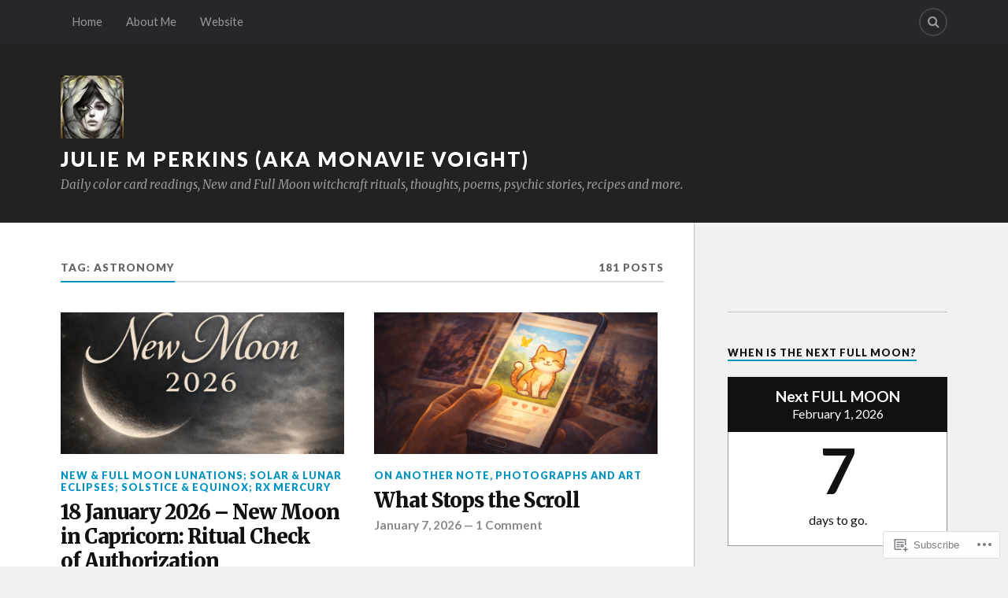

--- FILE ---
content_type: text/html; charset=UTF-8
request_url: https://monavievoight.wordpress.com/tag/astronomy/
body_size: 28557
content:
<!DOCTYPE html>
<html class="no-js" lang="en">

<head>

<meta charset="UTF-8">
<meta name="viewport" content="width=device-width, initial-scale=1">
<link rel="profile" href="http://gmpg.org/xfn/11">
<link rel="pingback" href="https://monavievoight.wordpress.com/xmlrpc.php">

<title>astronomy &#8211; Julie M Perkins (aka Monavie Voight)</title>
<meta name='robots' content='max-image-preview:large' />
<script>document.documentElement.className = document.documentElement.className.replace("no-js","js");</script>
<link rel='dns-prefetch' href='//s0.wp.com' />
<link rel='dns-prefetch' href='//fonts-api.wp.com' />
<link rel="alternate" type="application/rss+xml" title="Julie M Perkins (aka Monavie Voight) &raquo; Feed" href="https://monavievoight.wordpress.com/feed/" />
<link rel="alternate" type="application/rss+xml" title="Julie M Perkins (aka Monavie Voight) &raquo; Comments Feed" href="https://monavievoight.wordpress.com/comments/feed/" />
<link rel="alternate" type="application/rss+xml" title="Julie M Perkins (aka Monavie Voight) &raquo; astronomy Tag Feed" href="https://monavievoight.wordpress.com/tag/astronomy/feed/" />
	<script type="text/javascript">
		/* <![CDATA[ */
		function addLoadEvent(func) {
			var oldonload = window.onload;
			if (typeof window.onload != 'function') {
				window.onload = func;
			} else {
				window.onload = function () {
					oldonload();
					func();
				}
			}
		}
		/* ]]> */
	</script>
	<link crossorigin='anonymous' rel='stylesheet' id='all-css-0-1' href='/_static/??-eJxtjEkKgDAMAD9kDWpFL+JbpFaJpmkxLeLv3fDmZWBgGNiDMp6j5QguqUBpRhYgXK3AYmMYzKoey41IBv/5F74OzvsbY6JrgjwhY7RKzOaJPj/uX++6oqmrstVNoZcTpEQzyA==&cssminify=yes' type='text/css' media='all' />
<style id='wp-emoji-styles-inline-css'>

	img.wp-smiley, img.emoji {
		display: inline !important;
		border: none !important;
		box-shadow: none !important;
		height: 1em !important;
		width: 1em !important;
		margin: 0 0.07em !important;
		vertical-align: -0.1em !important;
		background: none !important;
		padding: 0 !important;
	}
/*# sourceURL=wp-emoji-styles-inline-css */
</style>
<link crossorigin='anonymous' rel='stylesheet' id='all-css-2-1' href='/wp-content/plugins/gutenberg-core/v22.4.0/build/styles/block-library/style.min.css?m=1768935615i&cssminify=yes' type='text/css' media='all' />
<style id='wp-block-library-inline-css'>
.has-text-align-justify {
	text-align:justify;
}
.has-text-align-justify{text-align:justify;}

/*# sourceURL=wp-block-library-inline-css */
</style><style id='global-styles-inline-css'>
:root{--wp--preset--aspect-ratio--square: 1;--wp--preset--aspect-ratio--4-3: 4/3;--wp--preset--aspect-ratio--3-4: 3/4;--wp--preset--aspect-ratio--3-2: 3/2;--wp--preset--aspect-ratio--2-3: 2/3;--wp--preset--aspect-ratio--16-9: 16/9;--wp--preset--aspect-ratio--9-16: 9/16;--wp--preset--color--black: #000000;--wp--preset--color--cyan-bluish-gray: #abb8c3;--wp--preset--color--white: #ffffff;--wp--preset--color--pale-pink: #f78da7;--wp--preset--color--vivid-red: #cf2e2e;--wp--preset--color--luminous-vivid-orange: #ff6900;--wp--preset--color--luminous-vivid-amber: #fcb900;--wp--preset--color--light-green-cyan: #7bdcb5;--wp--preset--color--vivid-green-cyan: #00d084;--wp--preset--color--pale-cyan-blue: #8ed1fc;--wp--preset--color--vivid-cyan-blue: #0693e3;--wp--preset--color--vivid-purple: #9b51e0;--wp--preset--gradient--vivid-cyan-blue-to-vivid-purple: linear-gradient(135deg,rgb(6,147,227) 0%,rgb(155,81,224) 100%);--wp--preset--gradient--light-green-cyan-to-vivid-green-cyan: linear-gradient(135deg,rgb(122,220,180) 0%,rgb(0,208,130) 100%);--wp--preset--gradient--luminous-vivid-amber-to-luminous-vivid-orange: linear-gradient(135deg,rgb(252,185,0) 0%,rgb(255,105,0) 100%);--wp--preset--gradient--luminous-vivid-orange-to-vivid-red: linear-gradient(135deg,rgb(255,105,0) 0%,rgb(207,46,46) 100%);--wp--preset--gradient--very-light-gray-to-cyan-bluish-gray: linear-gradient(135deg,rgb(238,238,238) 0%,rgb(169,184,195) 100%);--wp--preset--gradient--cool-to-warm-spectrum: linear-gradient(135deg,rgb(74,234,220) 0%,rgb(151,120,209) 20%,rgb(207,42,186) 40%,rgb(238,44,130) 60%,rgb(251,105,98) 80%,rgb(254,248,76) 100%);--wp--preset--gradient--blush-light-purple: linear-gradient(135deg,rgb(255,206,236) 0%,rgb(152,150,240) 100%);--wp--preset--gradient--blush-bordeaux: linear-gradient(135deg,rgb(254,205,165) 0%,rgb(254,45,45) 50%,rgb(107,0,62) 100%);--wp--preset--gradient--luminous-dusk: linear-gradient(135deg,rgb(255,203,112) 0%,rgb(199,81,192) 50%,rgb(65,88,208) 100%);--wp--preset--gradient--pale-ocean: linear-gradient(135deg,rgb(255,245,203) 0%,rgb(182,227,212) 50%,rgb(51,167,181) 100%);--wp--preset--gradient--electric-grass: linear-gradient(135deg,rgb(202,248,128) 0%,rgb(113,206,126) 100%);--wp--preset--gradient--midnight: linear-gradient(135deg,rgb(2,3,129) 0%,rgb(40,116,252) 100%);--wp--preset--font-size--small: 13px;--wp--preset--font-size--medium: 20px;--wp--preset--font-size--large: 36px;--wp--preset--font-size--x-large: 42px;--wp--preset--font-family--albert-sans: 'Albert Sans', sans-serif;--wp--preset--font-family--alegreya: Alegreya, serif;--wp--preset--font-family--arvo: Arvo, serif;--wp--preset--font-family--bodoni-moda: 'Bodoni Moda', serif;--wp--preset--font-family--bricolage-grotesque: 'Bricolage Grotesque', sans-serif;--wp--preset--font-family--cabin: Cabin, sans-serif;--wp--preset--font-family--chivo: Chivo, sans-serif;--wp--preset--font-family--commissioner: Commissioner, sans-serif;--wp--preset--font-family--cormorant: Cormorant, serif;--wp--preset--font-family--courier-prime: 'Courier Prime', monospace;--wp--preset--font-family--crimson-pro: 'Crimson Pro', serif;--wp--preset--font-family--dm-mono: 'DM Mono', monospace;--wp--preset--font-family--dm-sans: 'DM Sans', sans-serif;--wp--preset--font-family--dm-serif-display: 'DM Serif Display', serif;--wp--preset--font-family--domine: Domine, serif;--wp--preset--font-family--eb-garamond: 'EB Garamond', serif;--wp--preset--font-family--epilogue: Epilogue, sans-serif;--wp--preset--font-family--fahkwang: Fahkwang, sans-serif;--wp--preset--font-family--figtree: Figtree, sans-serif;--wp--preset--font-family--fira-sans: 'Fira Sans', sans-serif;--wp--preset--font-family--fjalla-one: 'Fjalla One', sans-serif;--wp--preset--font-family--fraunces: Fraunces, serif;--wp--preset--font-family--gabarito: Gabarito, system-ui;--wp--preset--font-family--ibm-plex-mono: 'IBM Plex Mono', monospace;--wp--preset--font-family--ibm-plex-sans: 'IBM Plex Sans', sans-serif;--wp--preset--font-family--ibarra-real-nova: 'Ibarra Real Nova', serif;--wp--preset--font-family--instrument-serif: 'Instrument Serif', serif;--wp--preset--font-family--inter: Inter, sans-serif;--wp--preset--font-family--josefin-sans: 'Josefin Sans', sans-serif;--wp--preset--font-family--jost: Jost, sans-serif;--wp--preset--font-family--libre-baskerville: 'Libre Baskerville', serif;--wp--preset--font-family--libre-franklin: 'Libre Franklin', sans-serif;--wp--preset--font-family--literata: Literata, serif;--wp--preset--font-family--lora: Lora, serif;--wp--preset--font-family--merriweather: Merriweather, serif;--wp--preset--font-family--montserrat: Montserrat, sans-serif;--wp--preset--font-family--newsreader: Newsreader, serif;--wp--preset--font-family--noto-sans-mono: 'Noto Sans Mono', sans-serif;--wp--preset--font-family--nunito: Nunito, sans-serif;--wp--preset--font-family--open-sans: 'Open Sans', sans-serif;--wp--preset--font-family--overpass: Overpass, sans-serif;--wp--preset--font-family--pt-serif: 'PT Serif', serif;--wp--preset--font-family--petrona: Petrona, serif;--wp--preset--font-family--piazzolla: Piazzolla, serif;--wp--preset--font-family--playfair-display: 'Playfair Display', serif;--wp--preset--font-family--plus-jakarta-sans: 'Plus Jakarta Sans', sans-serif;--wp--preset--font-family--poppins: Poppins, sans-serif;--wp--preset--font-family--raleway: Raleway, sans-serif;--wp--preset--font-family--roboto: Roboto, sans-serif;--wp--preset--font-family--roboto-slab: 'Roboto Slab', serif;--wp--preset--font-family--rubik: Rubik, sans-serif;--wp--preset--font-family--rufina: Rufina, serif;--wp--preset--font-family--sora: Sora, sans-serif;--wp--preset--font-family--source-sans-3: 'Source Sans 3', sans-serif;--wp--preset--font-family--source-serif-4: 'Source Serif 4', serif;--wp--preset--font-family--space-mono: 'Space Mono', monospace;--wp--preset--font-family--syne: Syne, sans-serif;--wp--preset--font-family--texturina: Texturina, serif;--wp--preset--font-family--urbanist: Urbanist, sans-serif;--wp--preset--font-family--work-sans: 'Work Sans', sans-serif;--wp--preset--spacing--20: 0.44rem;--wp--preset--spacing--30: 0.67rem;--wp--preset--spacing--40: 1rem;--wp--preset--spacing--50: 1.5rem;--wp--preset--spacing--60: 2.25rem;--wp--preset--spacing--70: 3.38rem;--wp--preset--spacing--80: 5.06rem;--wp--preset--shadow--natural: 6px 6px 9px rgba(0, 0, 0, 0.2);--wp--preset--shadow--deep: 12px 12px 50px rgba(0, 0, 0, 0.4);--wp--preset--shadow--sharp: 6px 6px 0px rgba(0, 0, 0, 0.2);--wp--preset--shadow--outlined: 6px 6px 0px -3px rgb(255, 255, 255), 6px 6px rgb(0, 0, 0);--wp--preset--shadow--crisp: 6px 6px 0px rgb(0, 0, 0);}:where(body) { margin: 0; }:where(.is-layout-flex){gap: 0.5em;}:where(.is-layout-grid){gap: 0.5em;}body .is-layout-flex{display: flex;}.is-layout-flex{flex-wrap: wrap;align-items: center;}.is-layout-flex > :is(*, div){margin: 0;}body .is-layout-grid{display: grid;}.is-layout-grid > :is(*, div){margin: 0;}body{padding-top: 0px;padding-right: 0px;padding-bottom: 0px;padding-left: 0px;}:root :where(.wp-element-button, .wp-block-button__link){background-color: #32373c;border-width: 0;color: #fff;font-family: inherit;font-size: inherit;font-style: inherit;font-weight: inherit;letter-spacing: inherit;line-height: inherit;padding-top: calc(0.667em + 2px);padding-right: calc(1.333em + 2px);padding-bottom: calc(0.667em + 2px);padding-left: calc(1.333em + 2px);text-decoration: none;text-transform: inherit;}.has-black-color{color: var(--wp--preset--color--black) !important;}.has-cyan-bluish-gray-color{color: var(--wp--preset--color--cyan-bluish-gray) !important;}.has-white-color{color: var(--wp--preset--color--white) !important;}.has-pale-pink-color{color: var(--wp--preset--color--pale-pink) !important;}.has-vivid-red-color{color: var(--wp--preset--color--vivid-red) !important;}.has-luminous-vivid-orange-color{color: var(--wp--preset--color--luminous-vivid-orange) !important;}.has-luminous-vivid-amber-color{color: var(--wp--preset--color--luminous-vivid-amber) !important;}.has-light-green-cyan-color{color: var(--wp--preset--color--light-green-cyan) !important;}.has-vivid-green-cyan-color{color: var(--wp--preset--color--vivid-green-cyan) !important;}.has-pale-cyan-blue-color{color: var(--wp--preset--color--pale-cyan-blue) !important;}.has-vivid-cyan-blue-color{color: var(--wp--preset--color--vivid-cyan-blue) !important;}.has-vivid-purple-color{color: var(--wp--preset--color--vivid-purple) !important;}.has-black-background-color{background-color: var(--wp--preset--color--black) !important;}.has-cyan-bluish-gray-background-color{background-color: var(--wp--preset--color--cyan-bluish-gray) !important;}.has-white-background-color{background-color: var(--wp--preset--color--white) !important;}.has-pale-pink-background-color{background-color: var(--wp--preset--color--pale-pink) !important;}.has-vivid-red-background-color{background-color: var(--wp--preset--color--vivid-red) !important;}.has-luminous-vivid-orange-background-color{background-color: var(--wp--preset--color--luminous-vivid-orange) !important;}.has-luminous-vivid-amber-background-color{background-color: var(--wp--preset--color--luminous-vivid-amber) !important;}.has-light-green-cyan-background-color{background-color: var(--wp--preset--color--light-green-cyan) !important;}.has-vivid-green-cyan-background-color{background-color: var(--wp--preset--color--vivid-green-cyan) !important;}.has-pale-cyan-blue-background-color{background-color: var(--wp--preset--color--pale-cyan-blue) !important;}.has-vivid-cyan-blue-background-color{background-color: var(--wp--preset--color--vivid-cyan-blue) !important;}.has-vivid-purple-background-color{background-color: var(--wp--preset--color--vivid-purple) !important;}.has-black-border-color{border-color: var(--wp--preset--color--black) !important;}.has-cyan-bluish-gray-border-color{border-color: var(--wp--preset--color--cyan-bluish-gray) !important;}.has-white-border-color{border-color: var(--wp--preset--color--white) !important;}.has-pale-pink-border-color{border-color: var(--wp--preset--color--pale-pink) !important;}.has-vivid-red-border-color{border-color: var(--wp--preset--color--vivid-red) !important;}.has-luminous-vivid-orange-border-color{border-color: var(--wp--preset--color--luminous-vivid-orange) !important;}.has-luminous-vivid-amber-border-color{border-color: var(--wp--preset--color--luminous-vivid-amber) !important;}.has-light-green-cyan-border-color{border-color: var(--wp--preset--color--light-green-cyan) !important;}.has-vivid-green-cyan-border-color{border-color: var(--wp--preset--color--vivid-green-cyan) !important;}.has-pale-cyan-blue-border-color{border-color: var(--wp--preset--color--pale-cyan-blue) !important;}.has-vivid-cyan-blue-border-color{border-color: var(--wp--preset--color--vivid-cyan-blue) !important;}.has-vivid-purple-border-color{border-color: var(--wp--preset--color--vivid-purple) !important;}.has-vivid-cyan-blue-to-vivid-purple-gradient-background{background: var(--wp--preset--gradient--vivid-cyan-blue-to-vivid-purple) !important;}.has-light-green-cyan-to-vivid-green-cyan-gradient-background{background: var(--wp--preset--gradient--light-green-cyan-to-vivid-green-cyan) !important;}.has-luminous-vivid-amber-to-luminous-vivid-orange-gradient-background{background: var(--wp--preset--gradient--luminous-vivid-amber-to-luminous-vivid-orange) !important;}.has-luminous-vivid-orange-to-vivid-red-gradient-background{background: var(--wp--preset--gradient--luminous-vivid-orange-to-vivid-red) !important;}.has-very-light-gray-to-cyan-bluish-gray-gradient-background{background: var(--wp--preset--gradient--very-light-gray-to-cyan-bluish-gray) !important;}.has-cool-to-warm-spectrum-gradient-background{background: var(--wp--preset--gradient--cool-to-warm-spectrum) !important;}.has-blush-light-purple-gradient-background{background: var(--wp--preset--gradient--blush-light-purple) !important;}.has-blush-bordeaux-gradient-background{background: var(--wp--preset--gradient--blush-bordeaux) !important;}.has-luminous-dusk-gradient-background{background: var(--wp--preset--gradient--luminous-dusk) !important;}.has-pale-ocean-gradient-background{background: var(--wp--preset--gradient--pale-ocean) !important;}.has-electric-grass-gradient-background{background: var(--wp--preset--gradient--electric-grass) !important;}.has-midnight-gradient-background{background: var(--wp--preset--gradient--midnight) !important;}.has-small-font-size{font-size: var(--wp--preset--font-size--small) !important;}.has-medium-font-size{font-size: var(--wp--preset--font-size--medium) !important;}.has-large-font-size{font-size: var(--wp--preset--font-size--large) !important;}.has-x-large-font-size{font-size: var(--wp--preset--font-size--x-large) !important;}.has-albert-sans-font-family{font-family: var(--wp--preset--font-family--albert-sans) !important;}.has-alegreya-font-family{font-family: var(--wp--preset--font-family--alegreya) !important;}.has-arvo-font-family{font-family: var(--wp--preset--font-family--arvo) !important;}.has-bodoni-moda-font-family{font-family: var(--wp--preset--font-family--bodoni-moda) !important;}.has-bricolage-grotesque-font-family{font-family: var(--wp--preset--font-family--bricolage-grotesque) !important;}.has-cabin-font-family{font-family: var(--wp--preset--font-family--cabin) !important;}.has-chivo-font-family{font-family: var(--wp--preset--font-family--chivo) !important;}.has-commissioner-font-family{font-family: var(--wp--preset--font-family--commissioner) !important;}.has-cormorant-font-family{font-family: var(--wp--preset--font-family--cormorant) !important;}.has-courier-prime-font-family{font-family: var(--wp--preset--font-family--courier-prime) !important;}.has-crimson-pro-font-family{font-family: var(--wp--preset--font-family--crimson-pro) !important;}.has-dm-mono-font-family{font-family: var(--wp--preset--font-family--dm-mono) !important;}.has-dm-sans-font-family{font-family: var(--wp--preset--font-family--dm-sans) !important;}.has-dm-serif-display-font-family{font-family: var(--wp--preset--font-family--dm-serif-display) !important;}.has-domine-font-family{font-family: var(--wp--preset--font-family--domine) !important;}.has-eb-garamond-font-family{font-family: var(--wp--preset--font-family--eb-garamond) !important;}.has-epilogue-font-family{font-family: var(--wp--preset--font-family--epilogue) !important;}.has-fahkwang-font-family{font-family: var(--wp--preset--font-family--fahkwang) !important;}.has-figtree-font-family{font-family: var(--wp--preset--font-family--figtree) !important;}.has-fira-sans-font-family{font-family: var(--wp--preset--font-family--fira-sans) !important;}.has-fjalla-one-font-family{font-family: var(--wp--preset--font-family--fjalla-one) !important;}.has-fraunces-font-family{font-family: var(--wp--preset--font-family--fraunces) !important;}.has-gabarito-font-family{font-family: var(--wp--preset--font-family--gabarito) !important;}.has-ibm-plex-mono-font-family{font-family: var(--wp--preset--font-family--ibm-plex-mono) !important;}.has-ibm-plex-sans-font-family{font-family: var(--wp--preset--font-family--ibm-plex-sans) !important;}.has-ibarra-real-nova-font-family{font-family: var(--wp--preset--font-family--ibarra-real-nova) !important;}.has-instrument-serif-font-family{font-family: var(--wp--preset--font-family--instrument-serif) !important;}.has-inter-font-family{font-family: var(--wp--preset--font-family--inter) !important;}.has-josefin-sans-font-family{font-family: var(--wp--preset--font-family--josefin-sans) !important;}.has-jost-font-family{font-family: var(--wp--preset--font-family--jost) !important;}.has-libre-baskerville-font-family{font-family: var(--wp--preset--font-family--libre-baskerville) !important;}.has-libre-franklin-font-family{font-family: var(--wp--preset--font-family--libre-franklin) !important;}.has-literata-font-family{font-family: var(--wp--preset--font-family--literata) !important;}.has-lora-font-family{font-family: var(--wp--preset--font-family--lora) !important;}.has-merriweather-font-family{font-family: var(--wp--preset--font-family--merriweather) !important;}.has-montserrat-font-family{font-family: var(--wp--preset--font-family--montserrat) !important;}.has-newsreader-font-family{font-family: var(--wp--preset--font-family--newsreader) !important;}.has-noto-sans-mono-font-family{font-family: var(--wp--preset--font-family--noto-sans-mono) !important;}.has-nunito-font-family{font-family: var(--wp--preset--font-family--nunito) !important;}.has-open-sans-font-family{font-family: var(--wp--preset--font-family--open-sans) !important;}.has-overpass-font-family{font-family: var(--wp--preset--font-family--overpass) !important;}.has-pt-serif-font-family{font-family: var(--wp--preset--font-family--pt-serif) !important;}.has-petrona-font-family{font-family: var(--wp--preset--font-family--petrona) !important;}.has-piazzolla-font-family{font-family: var(--wp--preset--font-family--piazzolla) !important;}.has-playfair-display-font-family{font-family: var(--wp--preset--font-family--playfair-display) !important;}.has-plus-jakarta-sans-font-family{font-family: var(--wp--preset--font-family--plus-jakarta-sans) !important;}.has-poppins-font-family{font-family: var(--wp--preset--font-family--poppins) !important;}.has-raleway-font-family{font-family: var(--wp--preset--font-family--raleway) !important;}.has-roboto-font-family{font-family: var(--wp--preset--font-family--roboto) !important;}.has-roboto-slab-font-family{font-family: var(--wp--preset--font-family--roboto-slab) !important;}.has-rubik-font-family{font-family: var(--wp--preset--font-family--rubik) !important;}.has-rufina-font-family{font-family: var(--wp--preset--font-family--rufina) !important;}.has-sora-font-family{font-family: var(--wp--preset--font-family--sora) !important;}.has-source-sans-3-font-family{font-family: var(--wp--preset--font-family--source-sans-3) !important;}.has-source-serif-4-font-family{font-family: var(--wp--preset--font-family--source-serif-4) !important;}.has-space-mono-font-family{font-family: var(--wp--preset--font-family--space-mono) !important;}.has-syne-font-family{font-family: var(--wp--preset--font-family--syne) !important;}.has-texturina-font-family{font-family: var(--wp--preset--font-family--texturina) !important;}.has-urbanist-font-family{font-family: var(--wp--preset--font-family--urbanist) !important;}.has-work-sans-font-family{font-family: var(--wp--preset--font-family--work-sans) !important;}
/*# sourceURL=global-styles-inline-css */
</style>

<style id='classic-theme-styles-inline-css'>
.wp-block-button__link{background-color:#32373c;border-radius:9999px;box-shadow:none;color:#fff;font-size:1.125em;padding:calc(.667em + 2px) calc(1.333em + 2px);text-decoration:none}.wp-block-file__button{background:#32373c;color:#fff}.wp-block-accordion-heading{margin:0}.wp-block-accordion-heading__toggle{background-color:inherit!important;color:inherit!important}.wp-block-accordion-heading__toggle:not(:focus-visible){outline:none}.wp-block-accordion-heading__toggle:focus,.wp-block-accordion-heading__toggle:hover{background-color:inherit!important;border:none;box-shadow:none;color:inherit;padding:var(--wp--preset--spacing--20,1em) 0;text-decoration:none}.wp-block-accordion-heading__toggle:focus-visible{outline:auto;outline-offset:0}
/*# sourceURL=/wp-content/plugins/gutenberg-core/v22.4.0/build/styles/block-library/classic.min.css */
</style>
<link crossorigin='anonymous' rel='stylesheet' id='all-css-4-1' href='/_static/??-eJx9jEEOAiEQBD/kQECjeDC+ZWEnijIwYWA3/l72op689KFTVXplCCU3zE1z6reYRYfiUwlP0VYZpwxIJE4IFRd10HOU9iFA2iuhCiI7/ROiDt9WxfETT20jCOc4YUIa2D9t5eGA91xRBMZS7ATtPkTZvCtdzNEZt7f2fHq8Afl7R7w=&cssminify=yes' type='text/css' media='all' />
<link rel='stylesheet' id='fonts-css' href='https://fonts-api.wp.com/css?family=Lato%3A400%2C700%2C900%2C400italic%2C700italic%7CMerriweather%3A700%2C900%2C400italic&#038;subset=latin%2Clatin-ext' media='all' />
<link crossorigin='anonymous' rel='stylesheet' id='all-css-6-1' href='/_static/??-eJx9jcEKAjEMRH/IGpYuigfxW2zJ7lbSpjSJZf/engQR9viYNzPQq4tcFIuCbphRoFqAxp1SWWEZkXt2FM74A+cocoLjsuhO/2I2V8nWVATEgsSWqiYetDAR9yN/4zc2FywEGlff+Ue+T9d5uty8n/3rAxHBTp0=&cssminify=yes' type='text/css' media='all' />
<style id='jetpack_facebook_likebox-inline-css'>
.widget_facebook_likebox {
	overflow: hidden;
}

/*# sourceURL=/wp-content/mu-plugins/jetpack-plugin/moon/modules/widgets/facebook-likebox/style.css */
</style>
<link crossorigin='anonymous' rel='stylesheet' id='all-css-8-1' href='/_static/??-eJzTLy/QTc7PK0nNK9HPLdUtyClNz8wr1i9KTcrJTwcy0/WTi5G5ekCujj52Temp+bo5+cmJJZn5eSgc3bScxMwikFb7XFtDE1NLExMLc0OTLACohS2q&cssminify=yes' type='text/css' media='all' />
<link crossorigin='anonymous' rel='stylesheet' id='print-css-9-1' href='/wp-content/mu-plugins/global-print/global-print.css?m=1465851035i&cssminify=yes' type='text/css' media='print' />
<style id='jetpack-global-styles-frontend-style-inline-css'>
:root { --font-headings: unset; --font-base: unset; --font-headings-default: -apple-system,BlinkMacSystemFont,"Segoe UI",Roboto,Oxygen-Sans,Ubuntu,Cantarell,"Helvetica Neue",sans-serif; --font-base-default: -apple-system,BlinkMacSystemFont,"Segoe UI",Roboto,Oxygen-Sans,Ubuntu,Cantarell,"Helvetica Neue",sans-serif;}
/*# sourceURL=jetpack-global-styles-frontend-style-inline-css */
</style>
<link crossorigin='anonymous' rel='stylesheet' id='all-css-12-1' href='/_static/??-eJyNjtEKwjAMRX/IGKaV+SJ+inRt7TLTZiwdw793k72oIHsJ90BybnDqwUkuIRdMI/Q8RsqKXSi9dY+VMYksw48cFLW1Q/DW++c7Uo57p7rD7aYbZYcqjiwDSxT9gB9baUOae1uDkaWx/K9uIh9DUZxX1gxxIA82e2DSsuW2md9QILgLs0xfuAiu6VLVp+PhbOrKdC9/Ong1&cssminify=yes' type='text/css' media='all' />
<script type="text/javascript" id="wpcom-actionbar-placeholder-js-extra">
/* <![CDATA[ */
var actionbardata = {"siteID":"39723829","postID":"0","siteURL":"https://monavievoight.wordpress.com","xhrURL":"https://monavievoight.wordpress.com/wp-admin/admin-ajax.php","nonce":"da64b6e1d0","isLoggedIn":"","statusMessage":"","subsEmailDefault":"instantly","proxyScriptUrl":"https://s0.wp.com/wp-content/js/wpcom-proxy-request.js?m=1513050504i&amp;ver=20211021","i18n":{"followedText":"New posts from this site will now appear in your \u003Ca href=\"https://wordpress.com/reader\"\u003EReader\u003C/a\u003E","foldBar":"Collapse this bar","unfoldBar":"Expand this bar","shortLinkCopied":"Shortlink copied to clipboard."}};
//# sourceURL=wpcom-actionbar-placeholder-js-extra
/* ]]> */
</script>
<script type="text/javascript" id="jetpack-mu-wpcom-settings-js-before">
/* <![CDATA[ */
var JETPACK_MU_WPCOM_SETTINGS = {"assetsUrl":"https://s0.wp.com/wp-content/mu-plugins/jetpack-mu-wpcom-plugin/moon/jetpack_vendor/automattic/jetpack-mu-wpcom/src/build/"};
//# sourceURL=jetpack-mu-wpcom-settings-js-before
/* ]]> */
</script>
<script crossorigin='anonymous' type='text/javascript'  src='/_static/??-eJyFjUsOwjAMRC+EGyGkBhaIs9DWRI7yI7YJvT0tH4kVrGZG80ZjWoExJ8EkxrOpQaDUfJ87zxuzdJTGoBPyWvqrYp3f0kVKfyGI5OpZ8Bv+vEWFEtRRYsM68FipCOUlXXIIuf3AG00O5fn2sjBoLHAjXFeneNza3d72vT1Y/wA0VlNH'></script>
<script type="text/javascript" id="rlt-proxy-js-after">
/* <![CDATA[ */
	rltInitialize( {"token":null,"iframeOrigins":["https:\/\/widgets.wp.com"]} );
//# sourceURL=rlt-proxy-js-after
/* ]]> */
</script>
<link rel="EditURI" type="application/rsd+xml" title="RSD" href="https://monavievoight.wordpress.com/xmlrpc.php?rsd" />
<meta name="generator" content="WordPress.com" />

<!-- Jetpack Open Graph Tags -->
<meta property="og:type" content="website" />
<meta property="og:title" content="astronomy &#8211; Julie M Perkins (aka Monavie Voight)" />
<meta property="og:url" content="https://monavievoight.wordpress.com/tag/astronomy/" />
<meta property="og:site_name" content="Julie M Perkins (aka Monavie Voight)" />
<meta property="og:image" content="https://monavievoight.wordpress.com/wp-content/uploads/2024/03/cropped-chakra-balance-mandala.jpg?w=200" />
<meta property="og:image:width" content="200" />
<meta property="og:image:height" content="200" />
<meta property="og:image:alt" content="" />
<meta property="og:locale" content="en_US" />
<meta property="fb:app_id" content="249643311490" />
<meta name="twitter:creator" content="@MonavieVoight" />
<meta name="twitter:site" content="@MonavieVoight" />

<!-- End Jetpack Open Graph Tags -->
<link rel='openid.server' href='https://monavievoight.wordpress.com/?openidserver=1' />
<link rel='openid.delegate' href='https://monavievoight.wordpress.com/' />
<link rel="search" type="application/opensearchdescription+xml" href="https://monavievoight.wordpress.com/osd.xml" title="Julie M Perkins (aka Monavie Voight)" />
<link rel="search" type="application/opensearchdescription+xml" href="https://s1.wp.com/opensearch.xml" title="WordPress.com" />
<style type="text/css">.recentcomments a{display:inline !important;padding:0 !important;margin:0 !important;}</style>		<style type="text/css">
			.recentcomments a {
				display: inline !important;
				padding: 0 !important;
				margin: 0 !important;
			}

			table.recentcommentsavatartop img.avatar, table.recentcommentsavatarend img.avatar {
				border: 0px;
				margin: 0;
			}

			table.recentcommentsavatartop a, table.recentcommentsavatarend a {
				border: 0px !important;
				background-color: transparent !important;
			}

			td.recentcommentsavatarend, td.recentcommentsavatartop {
				padding: 0px 0px 1px 0px;
				margin: 0px;
			}

			td.recentcommentstextend {
				border: none !important;
				padding: 0px 0px 2px 10px;
			}

			.rtl td.recentcommentstextend {
				padding: 0px 10px 2px 0px;
			}

			td.recentcommentstexttop {
				border: none;
				padding: 0px 0px 0px 10px;
			}

			.rtl td.recentcommentstexttop {
				padding: 0px 10px 0px 0px;
			}
		</style>
		<style>
.milestone-widget {
	--milestone-text-color: #111111;
	--milestone-bg-color: #ffffff;
	--milestone-border-color:#999999;
}
</style>
		<meta name="description" content="Posts about astronomy written by Julie M. Perkins aka &quot;Monavie Voight&quot;" />
<link rel="icon" href="https://monavievoight.wordpress.com/wp-content/uploads/2024/03/cropped-chakra-balance-mandala.jpg?w=32" sizes="32x32" />
<link rel="icon" href="https://monavievoight.wordpress.com/wp-content/uploads/2024/03/cropped-chakra-balance-mandala.jpg?w=192" sizes="192x192" />
<link rel="apple-touch-icon" href="https://monavievoight.wordpress.com/wp-content/uploads/2024/03/cropped-chakra-balance-mandala.jpg?w=180" />
<meta name="msapplication-TileImage" content="https://monavievoight.wordpress.com/wp-content/uploads/2024/03/cropped-chakra-balance-mandala.jpg?w=270" />

<link crossorigin='anonymous' rel='stylesheet' id='all-css-0-3' href='/_static/??-eJydkVkOQiEMRTckNk7RH+NSDELzggIltDzi7sU5xsTh/ZDeDuemBWpShqJgFAhFJV86Fxn2KEmbw01DIDo/tnhkqM52KAzBNSUU8Rmpa21smEcwnCyUVCJuEcvR4y+4lqrJUHjh3orbHqOlDLoIBS3izNsYcDawK85buGJ2nsyBFbZRab4liqUaVe+wfu/4d/+ti839wgOuLmEeekGjMxVG/2i6J4YCpX2tVZ32HvPxkzobbMJ6slzMpqv5cjLfnwAf6OYX&cssminify=yes' type='text/css' media='all' />
</head>

	<body class="archive tag tag-astronomy tag-4003 wp-custom-logo wp-theme-pubrowling customizer-styles-applied jetpack-reblog-enabled has-site-logo">

		<a class="skip-link screen-reader-text" href="#main">Skip to content</a>

		
			<nav class="top-nav">

				<div class="section-inner clear-fix">

					<ul class="header-top-menu">

						<li id="menu-item-7886" class="menu-item menu-item-type-custom menu-item-object-custom menu-item-home menu-item-7886"><a href="https://monavievoight.wordpress.com">Home</a></li>
<li id="menu-item-7887" class="menu-item menu-item-type-post_type menu-item-object-page menu-item-7887"><a href="https://monavievoight.wordpress.com/about-me/">About Me</a></li>
<li id="menu-item-7888" class="menu-item menu-item-type-custom menu-item-object-custom menu-item-7888"><a href="http://monavievoight.com">Website</a></li>

					</ul> <!-- /header-top-menu -->

					<ul class="social-menu">

						<li id="menu-item-151" class="menu-item menu-item-type-custom menu-item-object-custom menu-item-151"><a class="search-toggle" href="#"><span class="screen-reader-text">Search</span></a></li>
					</ul> <!-- /social-menu -->

				</div> <!-- /section-inner -->

			</nav> <!-- /top-nav -->

		
		<div class="search-container">

			<div class="section-inner">

				
<form method="get" class="search-form" action="https://monavievoight.wordpress.com/">
	<label>
		<span class="screen-reader-text">Search for:</span>
		<input type="search" class="search-field" placeholder="Search" value="" name="s" title="Search for:" />
	</label>
	<button type="submit" class="search-button"><span class="fa fw fa-search"></span><span class="screen-reader-text">Search</span></button>
</form>

			</div> <!-- /section-inner -->

		</div> <!-- /search-container -->

		<header class="header-wrapper">

			<div class="header">

				<div class="section-inner">

					
						<a href="https://monavievoight.wordpress.com/" class="site-logo-link" rel="home" itemprop="url"><img width="80" height="80" src="https://monavievoight.wordpress.com/wp-content/uploads/2024/03/zzijay2udio3glylmdq1-6-2nyg9_clipdrop-enhance.jpg?w=80" class="site-logo attachment-rowling_site_logo" alt="" data-size="rowling_site_logo" itemprop="logo" decoding="async" srcset="https://monavievoight.wordpress.com/wp-content/uploads/2024/03/zzijay2udio3glylmdq1-6-2nyg9_clipdrop-enhance.jpg?w=80 80w, https://monavievoight.wordpress.com/wp-content/uploads/2024/03/zzijay2udio3glylmdq1-6-2nyg9_clipdrop-enhance.jpg?w=160 160w, https://monavievoight.wordpress.com/wp-content/uploads/2024/03/zzijay2udio3glylmdq1-6-2nyg9_clipdrop-enhance.jpg?w=150 150w" sizes="(max-width: 80px) 100vw, 80px" data-attachment-id="17120" data-permalink="https://monavievoight.wordpress.com/zzijay2udio3glylmdq1-6-2nyg9_clipdrop-enhance/" data-orig-file="https://monavievoight.wordpress.com/wp-content/uploads/2024/03/zzijay2udio3glylmdq1-6-2nyg9_clipdrop-enhance.jpg" data-orig-size="1024,1024" data-comments-opened="1" data-image-meta="{&quot;aperture&quot;:&quot;0&quot;,&quot;credit&quot;:&quot;&quot;,&quot;camera&quot;:&quot;&quot;,&quot;caption&quot;:&quot;&quot;,&quot;created_timestamp&quot;:&quot;0&quot;,&quot;copyright&quot;:&quot;&quot;,&quot;focal_length&quot;:&quot;0&quot;,&quot;iso&quot;:&quot;0&quot;,&quot;shutter_speed&quot;:&quot;0&quot;,&quot;title&quot;:&quot;&quot;,&quot;orientation&quot;:&quot;0&quot;}" data-image-title="ZZijay2UDio3gLYlMDq1&amp;#8211;6&amp;#8211;2nyg9_clipdrop-enhance" data-image-description="" data-image-caption="" data-medium-file="https://monavievoight.wordpress.com/wp-content/uploads/2024/03/zzijay2udio3glylmdq1-6-2nyg9_clipdrop-enhance.jpg?w=300" data-large-file="https://monavievoight.wordpress.com/wp-content/uploads/2024/03/zzijay2udio3glylmdq1-6-2nyg9_clipdrop-enhance.jpg?w=616" /></a>
						<h2 class="site-title">
							<a href="https://monavievoight.wordpress.com/" title="Julie M Perkins (aka Monavie Voight) &mdash; Daily color card readings, New and Full Moon witchcraft rituals, thoughts, poems, psychic stories, recipes and more." rel="home">Julie M Perkins (aka Monavie Voight)</a>
						</h2>

													<h4 class="site-description">Daily color card readings, New and Full Moon witchcraft rituals, thoughts, poems, psychic stories, recipes and more.</h4>
						
					
					
				</div> <!-- /section-inner -->

			</div> <!-- /header -->

			
		</header> <!-- /header-wrapper -->

<div class="wrapper section-inner">

	<main id="main" class="content">

		<header class="page-title clear-fix">

			<h4>Tag: <span>astronomy</span></h4>
			
		<p>181 Posts</p>

	
		</header> <!-- /page-title -->

		
			<div class="posts" id="posts">

				<div id="infinite-wrap">

				
					
<article id="post-19921" class="post post-19921 type-post status-publish format-standard has-post-thumbnail hentry category-new-solar-solstice-rx-mercury tag-astrology tag-astronomy tag-avatar tag-divinity tag-dream-interpretation tag-earth tag-energy tag-fortune-teller tag-fortune-telling tag-jupiter tag-magi tag-magic tag-magick tag-magick-happens tag-magick-happens-by-monavie tag-making-magick-happen tag-monavie-voight tag-nature tag-numberology tag-numbers tag-numerology tag-psychic tag-psychic-reading tag-reading tag-relationships tag-religion tag-ritual tag-saturn tag-second-life tag-secondlife tag-sl tag-spell-casting tag-spirit tag-spirit-contact tag-spiritual tag-spirituality tag-tarot tag-wicca tag-wiccan tag-witch tag-witchcraft fallback-thumbnail">

	
	
		<figure class="post-image">
			<a title="18 January 2026 – New Moon in Capricorn: Ritual Check of&nbsp;Authorization" href="https://monavievoight.wordpress.com/2026/01/15/18-january-2026-new-moon-in-capricorn-ritual-check-of-authorization/">
				<img width="400" height="200" src="https://monavievoight.wordpress.com/wp-content/uploads/2026/01/chatgpt-image-jan-1-2026-03_57_23-pm.png?w=400&amp;h=200&amp;crop=1" class="attachment-rowling-post-image-thumb size-rowling-post-image-thumb wp-post-image" alt="" decoding="async" srcset="https://monavievoight.wordpress.com/wp-content/uploads/2026/01/chatgpt-image-jan-1-2026-03_57_23-pm.png?w=400&amp;h=200&amp;crop=1 400w, https://monavievoight.wordpress.com/wp-content/uploads/2026/01/chatgpt-image-jan-1-2026-03_57_23-pm.png?w=800&amp;h=400&amp;crop=1 800w, https://monavievoight.wordpress.com/wp-content/uploads/2026/01/chatgpt-image-jan-1-2026-03_57_23-pm.png?w=150&amp;h=75&amp;crop=1 150w, https://monavievoight.wordpress.com/wp-content/uploads/2026/01/chatgpt-image-jan-1-2026-03_57_23-pm.png?w=300&amp;h=150&amp;crop=1 300w, https://monavievoight.wordpress.com/wp-content/uploads/2026/01/chatgpt-image-jan-1-2026-03_57_23-pm.png?w=768&amp;h=384&amp;crop=1 768w" sizes="(max-width: 400px) 100vw, 400px" data-attachment-id="19932" data-permalink="https://monavievoight.wordpress.com/2026/01/15/18-january-2026-new-moon-in-capricorn-ritual-check-of-authorization/chatgpt-image-jan-1-2026-03_57_23-pm/" data-orig-file="https://monavievoight.wordpress.com/wp-content/uploads/2026/01/chatgpt-image-jan-1-2026-03_57_23-pm.png" data-orig-size="1024,1024" data-comments-opened="1" data-image-meta="{&quot;aperture&quot;:&quot;0&quot;,&quot;credit&quot;:&quot;&quot;,&quot;camera&quot;:&quot;&quot;,&quot;caption&quot;:&quot;&quot;,&quot;created_timestamp&quot;:&quot;0&quot;,&quot;copyright&quot;:&quot;&quot;,&quot;focal_length&quot;:&quot;0&quot;,&quot;iso&quot;:&quot;0&quot;,&quot;shutter_speed&quot;:&quot;0&quot;,&quot;title&quot;:&quot;&quot;,&quot;orientation&quot;:&quot;0&quot;}" data-image-title="New Moon 2026" data-image-description="" data-image-caption="" data-medium-file="https://monavievoight.wordpress.com/wp-content/uploads/2026/01/chatgpt-image-jan-1-2026-03_57_23-pm.png?w=300" data-large-file="https://monavievoight.wordpress.com/wp-content/uploads/2026/01/chatgpt-image-jan-1-2026-03_57_23-pm.png?w=616" />			</a>
		</figure> <!-- /post-image -->

	
	<header class="post-header">

					<p class="post-categories"><a href="https://monavievoight.wordpress.com/category/new-solar-solstice-rx-mercury/" rel="category tag">New &amp; Full Moon Lunations; Solar &amp; Lunar Eclipses; Solstice &amp; Equinox; Rx Mercury</a></p>
		
		<h2 class="post-title"><a href="https://monavievoight.wordpress.com/2026/01/15/18-january-2026-new-moon-in-capricorn-ritual-check-of-authorization/" rel="bookmark">18 January 2026 – New Moon in Capricorn: Ritual Check of&nbsp;Authorization</a></h2>
		<p class="post-meta">
			<a href="https://monavievoight.wordpress.com/2026/01/15/18-january-2026-new-moon-in-capricorn-ritual-check-of-authorization/" class="post-meta-date-link">January 15, 2026</a>
			
				<span class="post-meta-separator"> &mdash; </span>
				<a href="https://monavievoight.wordpress.com/2026/01/15/18-january-2026-new-moon-in-capricorn-ritual-check-of-authorization/#respond">0 Comments</a>		</p>

	</header> <!-- /post-header -->

</article> <!-- /post -->

				
					
<article id="post-19911" class="post post-19911 type-post status-publish format-standard has-post-thumbnail hentry category-on-another-note category-photographs-and-art tag-astrology tag-astronomy tag-avatar tag-divinity tag-dream-interpretation tag-earth tag-energy tag-fortune-teller tag-fortune-telling tag-jupiter tag-lunations tag-magi tag-magic tag-magick tag-magick-happens tag-magick-happens-by-monavie tag-making-magick-happen tag-mercury tag-mercury-retrograde tag-monavie-voight tag-nature tag-numberology tag-numbers tag-numerology tag-psychic tag-psychic-reading tag-reading tag-relationships tag-religion tag-retrograde tag-ritual tag-saturn tag-second-life tag-secondlife tag-sl tag-spell-casting tag-spirit tag-spirit-contact tag-spiritual tag-spirituality tag-tarot tag-wicca tag-wiccan tag-witch tag-witchcraft fallback-thumbnail">

	
	
		<figure class="post-image">
			<a title="What Stops the&nbsp;Scroll" href="https://monavievoight.wordpress.com/2026/01/07/what-stops-the-scroll/">
				<img width="400" height="200" src="https://monavievoight.wordpress.com/wp-content/uploads/2025/12/chatgpt-image-dec-28-2025-12_44_33-am.png?w=400&amp;h=200&amp;crop=1" class="attachment-rowling-post-image-thumb size-rowling-post-image-thumb wp-post-image" alt="" decoding="async" loading="lazy" srcset="https://monavievoight.wordpress.com/wp-content/uploads/2025/12/chatgpt-image-dec-28-2025-12_44_33-am.png?w=400&amp;h=200&amp;crop=1 400w, https://monavievoight.wordpress.com/wp-content/uploads/2025/12/chatgpt-image-dec-28-2025-12_44_33-am.png?w=800&amp;h=400&amp;crop=1 800w, https://monavievoight.wordpress.com/wp-content/uploads/2025/12/chatgpt-image-dec-28-2025-12_44_33-am.png?w=150&amp;h=75&amp;crop=1 150w, https://monavievoight.wordpress.com/wp-content/uploads/2025/12/chatgpt-image-dec-28-2025-12_44_33-am.png?w=300&amp;h=150&amp;crop=1 300w, https://monavievoight.wordpress.com/wp-content/uploads/2025/12/chatgpt-image-dec-28-2025-12_44_33-am.png?w=768&amp;h=384&amp;crop=1 768w" sizes="(max-width: 400px) 100vw, 400px" data-attachment-id="19913" data-permalink="https://monavievoight.wordpress.com/2026/01/07/what-stops-the-scroll/chatgpt-image-dec-28-2025-12_44_33-am/" data-orig-file="https://monavievoight.wordpress.com/wp-content/uploads/2025/12/chatgpt-image-dec-28-2025-12_44_33-am.png" data-orig-size="1536,1024" data-comments-opened="1" data-image-meta="{&quot;aperture&quot;:&quot;0&quot;,&quot;credit&quot;:&quot;&quot;,&quot;camera&quot;:&quot;&quot;,&quot;caption&quot;:&quot;&quot;,&quot;created_timestamp&quot;:&quot;0&quot;,&quot;copyright&quot;:&quot;&quot;,&quot;focal_length&quot;:&quot;0&quot;,&quot;iso&quot;:&quot;0&quot;,&quot;shutter_speed&quot;:&quot;0&quot;,&quot;title&quot;:&quot;&quot;,&quot;orientation&quot;:&quot;0&quot;}" data-image-title="What Stops the Scroll" data-image-description="&lt;p&gt;A stylized illustration of a hand swiping through digital artwork on a phone, pausing on a bright, cheerful image designed to stand out instantly in a scrolling feed.&lt;/p&gt;
" data-image-caption="&lt;p&gt;A familiar kind of image that asks very little — and gets a quick response.&lt;/p&gt;
" data-medium-file="https://monavievoight.wordpress.com/wp-content/uploads/2025/12/chatgpt-image-dec-28-2025-12_44_33-am.png?w=300" data-large-file="https://monavievoight.wordpress.com/wp-content/uploads/2025/12/chatgpt-image-dec-28-2025-12_44_33-am.png?w=616" />			</a>
		</figure> <!-- /post-image -->

	
	<header class="post-header">

					<p class="post-categories"><a href="https://monavievoight.wordpress.com/category/on-another-note/" rel="category tag">On Another Note</a>, <a href="https://monavievoight.wordpress.com/category/photographs-and-art/" rel="category tag">Photographs and Art</a></p>
		
		<h2 class="post-title"><a href="https://monavievoight.wordpress.com/2026/01/07/what-stops-the-scroll/" rel="bookmark">What Stops the&nbsp;Scroll</a></h2>
		<p class="post-meta">
			<a href="https://monavievoight.wordpress.com/2026/01/07/what-stops-the-scroll/" class="post-meta-date-link">January 7, 2026</a>
			
				<span class="post-meta-separator"> &mdash; </span>
				<a href="https://monavievoight.wordpress.com/2026/01/07/what-stops-the-scroll/#comments">1 Comment</a>		</p>

	</header> <!-- /post-header -->

</article> <!-- /post -->

				
					
<article id="post-19542" class="post post-19542 type-post status-publish format-standard has-post-thumbnail hentry category-new-solar-solstice-rx-mercury tag-astrology tag-astronomy tag-avatar tag-divinity tag-dream-interpretation tag-earth tag-energy tag-fortune-teller tag-fortune-telling tag-jupiter tag-lunations tag-magi tag-magic tag-magick tag-magick-happens tag-magick-happens-by-monavie tag-making-magick-happen tag-mercury tag-mercury-retrograde tag-monavie-voight tag-nature tag-numberology tag-numbers tag-numerology tag-psychic tag-psychic-reading tag-reading tag-relationships tag-religion tag-retrograde tag-ritual tag-saturn tag-second-life tag-secondlife tag-sl tag-spell-casting tag-spirit tag-spirit-contact tag-spiritual tag-spirituality tag-tarot tag-wicca tag-wiccan tag-witch tag-witchcraft fallback-thumbnail">

	
		<a class="sticky-tag" title="Sticky post: Retrograde Mercury in&nbsp;2026" href="https://monavievoight.wordpress.com/2026/01/07/retrograde-mercury-in-2026/">
			<span class="fa fw fa-star"><span class="screen-reader-text">Featured</span></span>
		</a>

	
	
		<figure class="post-image">
			<a title="Retrograde Mercury in&nbsp;2026" href="https://monavievoight.wordpress.com/2026/01/07/retrograde-mercury-in-2026/">
				<img width="400" height="200" src="https://monavievoight.wordpress.com/wp-content/uploads/2018/01/2000px-retrograde-symbol-svg-e1515589973530.png?w=400&amp;h=200&amp;crop=1" class="attachment-rowling-post-image-thumb size-rowling-post-image-thumb wp-post-image" alt="" decoding="async" loading="lazy" srcset="https://monavievoight.wordpress.com/wp-content/uploads/2018/01/2000px-retrograde-symbol-svg-e1515589973530.png?w=400&amp;h=200&amp;crop=1 400w, https://monavievoight.wordpress.com/wp-content/uploads/2018/01/2000px-retrograde-symbol-svg-e1515589973530.png?w=150&amp;h=75&amp;crop=1 150w, https://monavievoight.wordpress.com/wp-content/uploads/2018/01/2000px-retrograde-symbol-svg-e1515589973530.png?w=300&amp;h=150&amp;crop=1 300w" sizes="(max-width: 400px) 100vw, 400px" data-attachment-id="7898" data-permalink="https://monavievoight.wordpress.com/2018/01/10/retrograde-mercury-in-2018/2000px-retrograde-symbol-svg/" data-orig-file="https://monavievoight.wordpress.com/wp-content/uploads/2018/01/2000px-retrograde-symbol-svg-e1515589973530.png" data-orig-size="512,512" data-comments-opened="1" data-image-meta="{&quot;aperture&quot;:&quot;0&quot;,&quot;credit&quot;:&quot;&quot;,&quot;camera&quot;:&quot;&quot;,&quot;caption&quot;:&quot;&quot;,&quot;created_timestamp&quot;:&quot;0&quot;,&quot;copyright&quot;:&quot;&quot;,&quot;focal_length&quot;:&quot;0&quot;,&quot;iso&quot;:&quot;0&quot;,&quot;shutter_speed&quot;:&quot;0&quot;,&quot;title&quot;:&quot;&quot;,&quot;orientation&quot;:&quot;0&quot;}" data-image-title="2000px-Retrograde-symbol.svg" data-image-description="" data-image-caption="" data-medium-file="https://monavievoight.wordpress.com/wp-content/uploads/2018/01/2000px-retrograde-symbol-svg-e1515589973530.png?w=300" data-large-file="https://monavievoight.wordpress.com/wp-content/uploads/2018/01/2000px-retrograde-symbol-svg-e1515589973530.png?w=512" />			</a>
		</figure> <!-- /post-image -->

	
	<header class="post-header">

					<p class="post-categories"><a href="https://monavievoight.wordpress.com/category/new-solar-solstice-rx-mercury/" rel="category tag">New &amp; Full Moon Lunations; Solar &amp; Lunar Eclipses; Solstice &amp; Equinox; Rx Mercury</a></p>
		
		<h2 class="post-title"><a href="https://monavievoight.wordpress.com/2026/01/07/retrograde-mercury-in-2026/" rel="bookmark">Retrograde Mercury in&nbsp;2026</a></h2>
		<p class="post-meta">
			<a href="https://monavievoight.wordpress.com/2026/01/07/retrograde-mercury-in-2026/" class="post-meta-date-link">January 7, 2026</a>
			
				<span class="post-meta-separator"> &mdash; </span>
				<a href="https://monavievoight.wordpress.com/2026/01/07/retrograde-mercury-in-2026/#respond">0 Comments</a>		</p>

	</header> <!-- /post-header -->

</article> <!-- /post -->

				
					
<article id="post-18140" class="post post-18140 type-post status-publish format-standard has-post-thumbnail hentry category-new-solar-solstice-rx-mercury tag-astrology tag-astronomy tag-avatar tag-divinity tag-dream-interpretation tag-earth tag-energy tag-equinox tag-fortune-teller tag-fortune-telling tag-jupiter tag-lunations tag-magi tag-magic tag-magick tag-magick-happens tag-magick-happens-by-monavie tag-making-magick-happen tag-mercury tag-mercury-retrograde tag-monavie-voight tag-nature tag-numberology tag-numbers tag-numerology tag-psychic tag-psychic-reading tag-reading tag-relationships tag-religion tag-retrograde tag-ritual tag-saturn tag-seasons tag-second-life tag-secondlife tag-sl tag-solstice tag-spell-casting tag-spirit tag-spirit-contact tag-spiritual tag-spirituality tag-tarot tag-wicca tag-wiccan tag-witch tag-witchcraft tag-zodiac fallback-thumbnail">

	
		<a class="sticky-tag" title="Sticky post: Equinox and Solstice Dates for&nbsp;2026" href="https://monavievoight.wordpress.com/2026/01/07/equinox-and-solstice-dates-for-2026/">
			<span class="fa fw fa-star"><span class="screen-reader-text">Featured</span></span>
		</a>

	
	
		<figure class="post-image">
			<a title="Equinox and Solstice Dates for&nbsp;2026" href="https://monavievoight.wordpress.com/2026/01/07/equinox-and-solstice-dates-for-2026/">
				<img width="400" height="200" src="https://monavievoight.wordpress.com/wp-content/uploads/2025/12/chatgpt-image-dec-1-2025-08_21_24-am.png?w=400&amp;h=200&amp;crop=1" class="attachment-rowling-post-image-thumb size-rowling-post-image-thumb wp-post-image" alt="" decoding="async" loading="lazy" srcset="https://monavievoight.wordpress.com/wp-content/uploads/2025/12/chatgpt-image-dec-1-2025-08_21_24-am.png?w=400&amp;h=200&amp;crop=1 400w, https://monavievoight.wordpress.com/wp-content/uploads/2025/12/chatgpt-image-dec-1-2025-08_21_24-am.png?w=800&amp;h=400&amp;crop=1 800w, https://monavievoight.wordpress.com/wp-content/uploads/2025/12/chatgpt-image-dec-1-2025-08_21_24-am.png?w=150&amp;h=75&amp;crop=1 150w, https://monavievoight.wordpress.com/wp-content/uploads/2025/12/chatgpt-image-dec-1-2025-08_21_24-am.png?w=300&amp;h=150&amp;crop=1 300w, https://monavievoight.wordpress.com/wp-content/uploads/2025/12/chatgpt-image-dec-1-2025-08_21_24-am.png?w=768&amp;h=384&amp;crop=1 768w" sizes="(max-width: 400px) 100vw, 400px" data-attachment-id="19632" data-permalink="https://monavievoight.wordpress.com/2026/01/07/equinox-and-solstice-dates-for-2026/chatgpt-image-dec-1-2025-08_21_24-am/" data-orig-file="https://monavievoight.wordpress.com/wp-content/uploads/2025/12/chatgpt-image-dec-1-2025-08_21_24-am.png" data-orig-size="1536,1024" data-comments-opened="1" data-image-meta="{&quot;aperture&quot;:&quot;0&quot;,&quot;credit&quot;:&quot;&quot;,&quot;camera&quot;:&quot;&quot;,&quot;caption&quot;:&quot;&quot;,&quot;created_timestamp&quot;:&quot;0&quot;,&quot;copyright&quot;:&quot;&quot;,&quot;focal_length&quot;:&quot;0&quot;,&quot;iso&quot;:&quot;0&quot;,&quot;shutter_speed&quot;:&quot;0&quot;,&quot;title&quot;:&quot;&quot;,&quot;orientation&quot;:&quot;0&quot;}" data-image-title="Equinox and Solstice" data-image-description="" data-image-caption="" data-medium-file="https://monavievoight.wordpress.com/wp-content/uploads/2025/12/chatgpt-image-dec-1-2025-08_21_24-am.png?w=300" data-large-file="https://monavievoight.wordpress.com/wp-content/uploads/2025/12/chatgpt-image-dec-1-2025-08_21_24-am.png?w=616" />			</a>
		</figure> <!-- /post-image -->

	
	<header class="post-header">

					<p class="post-categories"><a href="https://monavievoight.wordpress.com/category/new-solar-solstice-rx-mercury/" rel="category tag">New &amp; Full Moon Lunations; Solar &amp; Lunar Eclipses; Solstice &amp; Equinox; Rx Mercury</a></p>
		
		<h2 class="post-title"><a href="https://monavievoight.wordpress.com/2026/01/07/equinox-and-solstice-dates-for-2026/" rel="bookmark">Equinox and Solstice Dates for&nbsp;2026</a></h2>
		<p class="post-meta">
			<a href="https://monavievoight.wordpress.com/2026/01/07/equinox-and-solstice-dates-for-2026/" class="post-meta-date-link">January 7, 2026</a>
			
				<span class="post-meta-separator"> &mdash; </span>
				<a href="https://monavievoight.wordpress.com/2026/01/07/equinox-and-solstice-dates-for-2026/#respond">0 Comments</a>		</p>

	</header> <!-- /post-header -->

</article> <!-- /post -->

				
					
<article id="post-19855" class="post post-19855 type-post status-publish format-standard has-post-thumbnail hentry category-magick-spirits category-numerology-for-life tag-astrology tag-astronomy tag-avatar tag-divinity tag-dream-interpretation tag-earth tag-energy tag-fortune-teller tag-fortune-telling tag-jupiter tag-lunations tag-magi tag-magic tag-magick tag-magick-happens tag-magick-happens-by-monavie tag-making-magick-happen tag-mercury tag-mercury-retrograde tag-monavie-voight tag-nature tag-numberology tag-numbers tag-numerology tag-psychic tag-psychic-reading tag-reading tag-relationships tag-religion tag-retrograde tag-ritual tag-saturn tag-second-life tag-secondlife tag-sl tag-spell-casting tag-spirit tag-spirit-contact tag-spiritual tag-spirituality tag-tarot tag-wicca tag-wiccan tag-witch tag-witchcraft fallback-thumbnail">

	
	
		<figure class="post-image">
			<a title="Closing 2025, Entering 2026: Conscious Endings and Intentional&nbsp;Beginnings" href="https://monavievoight.wordpress.com/2025/12/29/closing-2025-entering-2026-conscious-endings-and-intentional-beginnings/">
				<img width="400" height="200" src="https://monavievoight.wordpress.com/wp-content/uploads/2025/12/1tkni0msb8ikw98kz0pn-0-mwaph.jpg?w=400&amp;h=200&amp;crop=1" class="attachment-rowling-post-image-thumb size-rowling-post-image-thumb wp-post-image" alt="" decoding="async" loading="lazy" srcset="https://monavievoight.wordpress.com/wp-content/uploads/2025/12/1tkni0msb8ikw98kz0pn-0-mwaph.jpg?w=400&amp;h=200&amp;crop=1 400w, https://monavievoight.wordpress.com/wp-content/uploads/2025/12/1tkni0msb8ikw98kz0pn-0-mwaph.jpg?w=800&amp;h=400&amp;crop=1 800w, https://monavievoight.wordpress.com/wp-content/uploads/2025/12/1tkni0msb8ikw98kz0pn-0-mwaph.jpg?w=150&amp;h=75&amp;crop=1 150w, https://monavievoight.wordpress.com/wp-content/uploads/2025/12/1tkni0msb8ikw98kz0pn-0-mwaph.jpg?w=300&amp;h=150&amp;crop=1 300w, https://monavievoight.wordpress.com/wp-content/uploads/2025/12/1tkni0msb8ikw98kz0pn-0-mwaph.jpg?w=768&amp;h=384&amp;crop=1 768w" sizes="(max-width: 400px) 100vw, 400px" data-attachment-id="19861" data-permalink="https://monavievoight.wordpress.com/2025/12/29/closing-2025-entering-2026-conscious-endings-and-intentional-beginnings/1tkni0msb8ikw98kz0pn-0-mwaph/" data-orig-file="https://monavievoight.wordpress.com/wp-content/uploads/2025/12/1tkni0msb8ikw98kz0pn-0-mwaph.jpg" data-orig-size="2048,2048" data-comments-opened="1" data-image-meta="{&quot;aperture&quot;:&quot;0&quot;,&quot;credit&quot;:&quot;&quot;,&quot;camera&quot;:&quot;&quot;,&quot;caption&quot;:&quot;&quot;,&quot;created_timestamp&quot;:&quot;0&quot;,&quot;copyright&quot;:&quot;&quot;,&quot;focal_length&quot;:&quot;0&quot;,&quot;iso&quot;:&quot;0&quot;,&quot;shutter_speed&quot;:&quot;0&quot;,&quot;title&quot;:&quot;&quot;,&quot;orientation&quot;:&quot;0&quot;}" data-image-title="1tkNI0Msb8IKw98kZ0PN&amp;#8211;0&amp;#8211;mwaph" data-image-description="" data-image-caption="" data-medium-file="https://monavievoight.wordpress.com/wp-content/uploads/2025/12/1tkni0msb8ikw98kz0pn-0-mwaph.jpg?w=300" data-large-file="https://monavievoight.wordpress.com/wp-content/uploads/2025/12/1tkni0msb8ikw98kz0pn-0-mwaph.jpg?w=616" />			</a>
		</figure> <!-- /post-image -->

	
	<header class="post-header">

					<p class="post-categories"><a href="https://monavievoight.wordpress.com/category/magick-spirits/" rel="category tag">Magick &amp; Spirits</a>, <a href="https://monavievoight.wordpress.com/category/numerology-for-life/" rel="category tag">Numerology For Life</a></p>
		
		<h2 class="post-title"><a href="https://monavievoight.wordpress.com/2025/12/29/closing-2025-entering-2026-conscious-endings-and-intentional-beginnings/" rel="bookmark">Closing 2025, Entering 2026: Conscious Endings and Intentional&nbsp;Beginnings</a></h2>
		<p class="post-meta">
			<a href="https://monavievoight.wordpress.com/2025/12/29/closing-2025-entering-2026-conscious-endings-and-intentional-beginnings/" class="post-meta-date-link">December 29, 2025</a>
			
				<span class="post-meta-separator"> &mdash; </span>
				<a href="https://monavievoight.wordpress.com/2025/12/29/closing-2025-entering-2026-conscious-endings-and-intentional-beginnings/#respond">0 Comments</a>		</p>

	</header> <!-- /post-header -->

</article> <!-- /post -->

				
					
<article id="post-19818" class="post post-19818 type-post status-publish format-standard has-post-thumbnail hentry category-on-another-note tag-astrology tag-astronomy tag-avatar tag-divinity tag-dream-interpretation tag-earth tag-energy tag-fortune-teller tag-fortune-telling tag-jupiter tag-lunations tag-magi tag-magic tag-magick tag-magick-happens tag-magick-happens-by-monavie tag-making-magick-happen tag-mercury tag-mercury-retrograde tag-monavie-voight tag-nature tag-numberology tag-numbers tag-numerology tag-psychic tag-psychic-reading tag-reading tag-relationships tag-religion tag-retrograde tag-ritual tag-saturn tag-second-life tag-secondlife tag-sl tag-spell-casting tag-spirit tag-spirit-contact tag-spiritual tag-spirituality tag-tarot tag-wicca tag-wiccan tag-witch tag-witchcraft fallback-thumbnail">

	
	
		<figure class="post-image">
			<a title="The Twelve Days of&nbsp;Yuletide" href="https://monavievoight.wordpress.com/2025/12/21/the-twelve-day-of-yuletide/">
				<img width="400" height="200" src="https://monavievoight.wordpress.com/wp-content/uploads/2025/12/yuletide.png?w=400&amp;h=200&amp;crop=1" class="attachment-rowling-post-image-thumb size-rowling-post-image-thumb wp-post-image" alt="" decoding="async" loading="lazy" srcset="https://monavievoight.wordpress.com/wp-content/uploads/2025/12/yuletide.png?w=400&amp;h=200&amp;crop=1 400w, https://monavievoight.wordpress.com/wp-content/uploads/2025/12/yuletide.png?w=800&amp;h=400&amp;crop=1 800w, https://monavievoight.wordpress.com/wp-content/uploads/2025/12/yuletide.png?w=150&amp;h=75&amp;crop=1 150w, https://monavievoight.wordpress.com/wp-content/uploads/2025/12/yuletide.png?w=300&amp;h=150&amp;crop=1 300w, https://monavievoight.wordpress.com/wp-content/uploads/2025/12/yuletide.png?w=768&amp;h=384&amp;crop=1 768w" sizes="(max-width: 400px) 100vw, 400px" data-attachment-id="19749" data-permalink="https://monavievoight.wordpress.com/yuletide/" data-orig-file="https://monavievoight.wordpress.com/wp-content/uploads/2025/12/yuletide.png" data-orig-size="1024,1024" data-comments-opened="1" data-image-meta="{&quot;aperture&quot;:&quot;0&quot;,&quot;credit&quot;:&quot;&quot;,&quot;camera&quot;:&quot;&quot;,&quot;caption&quot;:&quot;&quot;,&quot;created_timestamp&quot;:&quot;0&quot;,&quot;copyright&quot;:&quot;&quot;,&quot;focal_length&quot;:&quot;0&quot;,&quot;iso&quot;:&quot;0&quot;,&quot;shutter_speed&quot;:&quot;0&quot;,&quot;title&quot;:&quot;&quot;,&quot;orientation&quot;:&quot;0&quot;}" data-image-title="Yuletide" data-image-description="" data-image-caption="" data-medium-file="https://monavievoight.wordpress.com/wp-content/uploads/2025/12/yuletide.png?w=300" data-large-file="https://monavievoight.wordpress.com/wp-content/uploads/2025/12/yuletide.png?w=616" />			</a>
		</figure> <!-- /post-image -->

	
	<header class="post-header">

					<p class="post-categories"><a href="https://monavievoight.wordpress.com/category/on-another-note/" rel="category tag">On Another Note</a></p>
		
		<h2 class="post-title"><a href="https://monavievoight.wordpress.com/2025/12/21/the-twelve-day-of-yuletide/" rel="bookmark">The Twelve Days of&nbsp;Yuletide</a></h2>
		<p class="post-meta">
			<a href="https://monavievoight.wordpress.com/2025/12/21/the-twelve-day-of-yuletide/" class="post-meta-date-link">December 21, 2025</a>
			
				<span class="post-meta-separator"> &mdash; </span>
				<a href="https://monavievoight.wordpress.com/2025/12/21/the-twelve-day-of-yuletide/#respond">0 Comments</a>		</p>

	</header> <!-- /post-header -->

</article> <!-- /post -->

				
					
<article id="post-19660" class="post post-19660 type-post status-publish format-standard has-post-thumbnail hentry category-new-solar-solstice-rx-mercury tag-astrology tag-astronomy tag-avatar tag-divinity tag-dream-interpretation tag-earth tag-energy tag-fortune-teller tag-fortune-telling tag-jupiter tag-lunations tag-magi tag-magic tag-magick tag-magick-happens tag-magick-happens-by-monavie tag-making-magick-happen tag-mercury tag-mercury-retrograde tag-monavie-voight tag-nature tag-numberology tag-numbers tag-numerology tag-psychic tag-psychic-reading tag-reading tag-relationships tag-religion tag-retrograde tag-ritual tag-saturn tag-second-life tag-secondlife tag-sl tag-spell-casting tag-spirit tag-spirit-contact tag-spiritual tag-spirituality tag-tarot tag-wicca tag-wiccan tag-witch tag-witchcraft fallback-thumbnail">

	
	
		<figure class="post-image">
			<a title="The Rose Gold Float&nbsp;Recipe" href="https://monavievoight.wordpress.com/2025/12/17/the-rose-gold-float-recipe/">
				<img width="400" height="200" src="https://monavievoight.wordpress.com/wp-content/uploads/2025/12/the-rose-gold-float.png?w=400&amp;h=200&amp;crop=1" class="attachment-rowling-post-image-thumb size-rowling-post-image-thumb wp-post-image" alt="" decoding="async" loading="lazy" srcset="https://monavievoight.wordpress.com/wp-content/uploads/2025/12/the-rose-gold-float.png?w=400&amp;h=200&amp;crop=1 400w, https://monavievoight.wordpress.com/wp-content/uploads/2025/12/the-rose-gold-float.png?w=800&amp;h=400&amp;crop=1 800w, https://monavievoight.wordpress.com/wp-content/uploads/2025/12/the-rose-gold-float.png?w=150&amp;h=75&amp;crop=1 150w, https://monavievoight.wordpress.com/wp-content/uploads/2025/12/the-rose-gold-float.png?w=300&amp;h=150&amp;crop=1 300w, https://monavievoight.wordpress.com/wp-content/uploads/2025/12/the-rose-gold-float.png?w=768&amp;h=384&amp;crop=1 768w" sizes="(max-width: 400px) 100vw, 400px" data-attachment-id="19662" data-permalink="https://monavievoight.wordpress.com/2025/12/17/the-rose-gold-float-recipe/the-rose-gold-float/" data-orig-file="https://monavievoight.wordpress.com/wp-content/uploads/2025/12/the-rose-gold-float.png" data-orig-size="1024,1536" data-comments-opened="1" data-image-meta="{&quot;aperture&quot;:&quot;0&quot;,&quot;credit&quot;:&quot;&quot;,&quot;camera&quot;:&quot;&quot;,&quot;caption&quot;:&quot;&quot;,&quot;created_timestamp&quot;:&quot;0&quot;,&quot;copyright&quot;:&quot;&quot;,&quot;focal_length&quot;:&quot;0&quot;,&quot;iso&quot;:&quot;0&quot;,&quot;shutter_speed&quot;:&quot;0&quot;,&quot;title&quot;:&quot;&quot;,&quot;orientation&quot;:&quot;0&quot;}" data-image-title="The Rose Gold Float" data-image-description="" data-image-caption="" data-medium-file="https://monavievoight.wordpress.com/wp-content/uploads/2025/12/the-rose-gold-float.png?w=200" data-large-file="https://monavievoight.wordpress.com/wp-content/uploads/2025/12/the-rose-gold-float.png?w=616" />			</a>
		</figure> <!-- /post-image -->

	
	<header class="post-header">

					<p class="post-categories"><a href="https://monavievoight.wordpress.com/category/new-solar-solstice-rx-mercury/" rel="category tag">New &amp; Full Moon Lunations; Solar &amp; Lunar Eclipses; Solstice &amp; Equinox; Rx Mercury</a></p>
		
		<h2 class="post-title"><a href="https://monavievoight.wordpress.com/2025/12/17/the-rose-gold-float-recipe/" rel="bookmark">The Rose Gold Float&nbsp;Recipe</a></h2>
		<p class="post-meta">
			<a href="https://monavievoight.wordpress.com/2025/12/17/the-rose-gold-float-recipe/" class="post-meta-date-link">December 17, 2025</a>
			
				<span class="post-meta-separator"> &mdash; </span>
				<a href="https://monavievoight.wordpress.com/2025/12/17/the-rose-gold-float-recipe/#comments">1 Comment</a>		</p>

	</header> <!-- /post-header -->

</article> <!-- /post -->

				
					
<article id="post-19546" class="post post-19546 type-post status-publish format-standard has-post-thumbnail hentry category-new-solar-solstice-rx-mercury tag-astrology tag-astronomy tag-avatar tag-divinity tag-dream-interpretation tag-earth tag-energy tag-fortune-teller tag-fortune-telling tag-jupiter tag-lunations tag-magi tag-magic tag-magick tag-magick-happens tag-magick-happens-by-monavie tag-making-magick-happen tag-monavie-voight tag-nature tag-numberology tag-numbers tag-numerology tag-psychic tag-psychic-reading tag-reading tag-relationships tag-religion tag-ritual tag-saturn tag-second-life tag-secondlife tag-sl tag-spell-casting tag-spirit tag-spirit-contact tag-spiritual tag-spirituality tag-tarot tag-wicca tag-wiccan tag-witch tag-witchcraft fallback-thumbnail">

	
		<a class="sticky-tag" title="Sticky post: New and Full Moons and Eclipses for&nbsp;2026" href="https://monavievoight.wordpress.com/2025/12/17/new-full-moons-and-eclipses-for-2026/">
			<span class="fa fw fa-star"><span class="screen-reader-text">Featured</span></span>
		</a>

	
	
		<figure class="post-image">
			<a title="New and Full Moons and Eclipses for&nbsp;2026" href="https://monavievoight.wordpress.com/2025/12/17/new-full-moons-and-eclipses-for-2026/">
				<img width="400" height="200" src="https://monavievoight.wordpress.com/wp-content/uploads/2017/12/solar_eclipse_1999_4_nr.jpg?w=400&amp;h=200&amp;crop=1" class="attachment-rowling-post-image-thumb size-rowling-post-image-thumb wp-post-image" alt="" decoding="async" loading="lazy" srcset="https://monavievoight.wordpress.com/wp-content/uploads/2017/12/solar_eclipse_1999_4_nr.jpg?w=400&amp;h=200&amp;crop=1 400w, https://monavievoight.wordpress.com/wp-content/uploads/2017/12/solar_eclipse_1999_4_nr.jpg?w=800&amp;h=400&amp;crop=1 800w, https://monavievoight.wordpress.com/wp-content/uploads/2017/12/solar_eclipse_1999_4_nr.jpg?w=150&amp;h=75&amp;crop=1 150w, https://monavievoight.wordpress.com/wp-content/uploads/2017/12/solar_eclipse_1999_4_nr.jpg?w=300&amp;h=150&amp;crop=1 300w, https://monavievoight.wordpress.com/wp-content/uploads/2017/12/solar_eclipse_1999_4_nr.jpg?w=768&amp;h=384&amp;crop=1 768w" sizes="(max-width: 400px) 100vw, 400px" data-attachment-id="7758" data-permalink="https://monavievoight.wordpress.com/solar_eclipse_1999_4_nr/" data-orig-file="https://monavievoight.wordpress.com/wp-content/uploads/2017/12/solar_eclipse_1999_4_nr.jpg" data-orig-size="3543,3489" data-comments-opened="1" data-image-meta="{&quot;aperture&quot;:&quot;0&quot;,&quot;credit&quot;:&quot;&quot;,&quot;camera&quot;:&quot;&quot;,&quot;caption&quot;:&quot;&quot;,&quot;created_timestamp&quot;:&quot;0&quot;,&quot;copyright&quot;:&quot;&quot;,&quot;focal_length&quot;:&quot;0&quot;,&quot;iso&quot;:&quot;0&quot;,&quot;shutter_speed&quot;:&quot;0&quot;,&quot;title&quot;:&quot;&quot;,&quot;orientation&quot;:&quot;1&quot;}" data-image-title="Solar_eclipse_1999_4_NR" data-image-description="" data-image-caption="" data-medium-file="https://monavievoight.wordpress.com/wp-content/uploads/2017/12/solar_eclipse_1999_4_nr.jpg?w=300" data-large-file="https://monavievoight.wordpress.com/wp-content/uploads/2017/12/solar_eclipse_1999_4_nr.jpg?w=616" />			</a>
		</figure> <!-- /post-image -->

	
	<header class="post-header">

					<p class="post-categories"><a href="https://monavievoight.wordpress.com/category/new-solar-solstice-rx-mercury/" rel="category tag">New &amp; Full Moon Lunations; Solar &amp; Lunar Eclipses; Solstice &amp; Equinox; Rx Mercury</a></p>
		
		<h2 class="post-title"><a href="https://monavievoight.wordpress.com/2025/12/17/new-full-moons-and-eclipses-for-2026/" rel="bookmark">New and Full Moons and Eclipses for&nbsp;2026</a></h2>
		<p class="post-meta">
			<a href="https://monavievoight.wordpress.com/2025/12/17/new-full-moons-and-eclipses-for-2026/" class="post-meta-date-link">December 17, 2025</a>
			
				<span class="post-meta-separator"> &mdash; </span>
				<a href="https://monavievoight.wordpress.com/2025/12/17/new-full-moons-and-eclipses-for-2026/#comments">2 Comments</a>		</p>

	</header> <!-- /post-header -->

</article> <!-- /post -->

				
					
<article id="post-19534" class="post post-19534 type-post status-publish format-standard has-post-thumbnail hentry category-new-solar-solstice-rx-mercury tag-astrology tag-astronomy tag-avatar tag-divinity tag-dream-interpretation tag-earth tag-energy tag-fortune-teller tag-fortune-telling tag-jupiter tag-magi tag-magic tag-magick tag-magick-happens tag-magick-happens-by-monavie tag-making-magick-happen tag-monavie-voight tag-nature tag-numberology tag-numbers tag-numerology tag-psychic tag-psychic-reading tag-reading tag-relationships tag-religion tag-ritual tag-saturn tag-second-life tag-secondlife tag-sl tag-spell-casting tag-spirit tag-spirit-contact tag-spiritual tag-spirituality tag-tarot tag-wicca tag-wiccan tag-witch tag-witchcraft fallback-thumbnail">

	
	
		<figure class="post-image">
			<a title="19 December 2025 – Enchanting New Moon: Magical Abundance&nbsp;Spell" href="https://monavievoight.wordpress.com/2025/12/12/19-december-2025-enchanting-new-moon-magical-abundance-spell/">
				<img width="400" height="200" src="https://monavievoight.wordpress.com/wp-content/uploads/2025/11/new-moon-2025-scorpio.png?w=400&amp;h=200&amp;crop=1" class="attachment-rowling-post-image-thumb size-rowling-post-image-thumb wp-post-image" alt="" decoding="async" loading="lazy" srcset="https://monavievoight.wordpress.com/wp-content/uploads/2025/11/new-moon-2025-scorpio.png?w=400&amp;h=200&amp;crop=1 400w, https://monavievoight.wordpress.com/wp-content/uploads/2025/11/new-moon-2025-scorpio.png?w=800&amp;h=400&amp;crop=1 800w, https://monavievoight.wordpress.com/wp-content/uploads/2025/11/new-moon-2025-scorpio.png?w=150&amp;h=75&amp;crop=1 150w, https://monavievoight.wordpress.com/wp-content/uploads/2025/11/new-moon-2025-scorpio.png?w=300&amp;h=150&amp;crop=1 300w, https://monavievoight.wordpress.com/wp-content/uploads/2025/11/new-moon-2025-scorpio.png?w=768&amp;h=384&amp;crop=1 768w" sizes="(max-width: 400px) 100vw, 400px" data-attachment-id="19471" data-permalink="https://monavievoight.wordpress.com/new-moon-2025-scorpio/" data-orig-file="https://monavievoight.wordpress.com/wp-content/uploads/2025/11/new-moon-2025-scorpio.png" data-orig-size="1200,600" data-comments-opened="1" data-image-meta="{&quot;aperture&quot;:&quot;0&quot;,&quot;credit&quot;:&quot;&quot;,&quot;camera&quot;:&quot;&quot;,&quot;caption&quot;:&quot;&quot;,&quot;created_timestamp&quot;:&quot;0&quot;,&quot;copyright&quot;:&quot;&quot;,&quot;focal_length&quot;:&quot;0&quot;,&quot;iso&quot;:&quot;0&quot;,&quot;shutter_speed&quot;:&quot;0&quot;,&quot;title&quot;:&quot;&quot;,&quot;orientation&quot;:&quot;0&quot;}" data-image-title="NEW MOON 2025 SCORPIO" data-image-description="" data-image-caption="" data-medium-file="https://monavievoight.wordpress.com/wp-content/uploads/2025/11/new-moon-2025-scorpio.png?w=300" data-large-file="https://monavievoight.wordpress.com/wp-content/uploads/2025/11/new-moon-2025-scorpio.png?w=616" />			</a>
		</figure> <!-- /post-image -->

	
	<header class="post-header">

					<p class="post-categories"><a href="https://monavievoight.wordpress.com/category/new-solar-solstice-rx-mercury/" rel="category tag">New &amp; Full Moon Lunations; Solar &amp; Lunar Eclipses; Solstice &amp; Equinox; Rx Mercury</a></p>
		
		<h2 class="post-title"><a href="https://monavievoight.wordpress.com/2025/12/12/19-december-2025-enchanting-new-moon-magical-abundance-spell/" rel="bookmark">19 December 2025 – Enchanting New Moon: Magical Abundance&nbsp;Spell</a></h2>
		<p class="post-meta">
			<a href="https://monavievoight.wordpress.com/2025/12/12/19-december-2025-enchanting-new-moon-magical-abundance-spell/" class="post-meta-date-link">December 12, 2025</a>
			
				<span class="post-meta-separator"> &mdash; </span>
				<a href="https://monavievoight.wordpress.com/2025/12/12/19-december-2025-enchanting-new-moon-magical-abundance-spell/#respond">0 Comments</a>		</p>

	</header> <!-- /post-header -->

</article> <!-- /post -->

				
					
<article id="post-19670" class="post post-19670 type-post status-publish format-standard has-post-thumbnail hentry category-magick-spirits category-recipes tag-astrology tag-astronomy tag-avatar tag-divinity tag-dream-interpretation tag-earth tag-energy tag-fortune-teller tag-fortune-telling tag-jupiter tag-lunations tag-magi tag-magic tag-magick tag-magick-happens tag-magick-happens-by-monavie tag-making-magick-happen tag-mercury tag-mercury-retrograde tag-monavie-voight tag-nature tag-numberology tag-numbers tag-numerology tag-psychic tag-psychic-reading tag-reading tag-relationships tag-religion tag-retrograde tag-ritual tag-saturn tag-second-life tag-secondlife tag-sl tag-spell-casting tag-spirit tag-spirit-contact tag-spiritual tag-spirituality tag-tarot tag-wicca tag-wiccan tag-witch tag-witchcraft fallback-thumbnail">

	
		<a class="sticky-tag" title="Sticky post: Domestic Alchemy Float&nbsp;Collection" href="https://monavievoight.wordpress.com/2025/12/10/domestic-alchemy-float-collection/">
			<span class="fa fw fa-star"><span class="screen-reader-text">Featured</span></span>
		</a>

	
	
		<figure class="post-image">
			<a title="Domestic Alchemy Float&nbsp;Collection" href="https://monavievoight.wordpress.com/2025/12/10/domestic-alchemy-float-collection/">
				<img width="400" height="200" src="https://monavievoight.wordpress.com/wp-content/uploads/2025/12/domestic-alchemy-float-collection.png?w=400&amp;h=200&amp;crop=1" class="attachment-rowling-post-image-thumb size-rowling-post-image-thumb wp-post-image" alt="" decoding="async" loading="lazy" srcset="https://monavievoight.wordpress.com/wp-content/uploads/2025/12/domestic-alchemy-float-collection.png?w=400&amp;h=200&amp;crop=1 400w, https://monavievoight.wordpress.com/wp-content/uploads/2025/12/domestic-alchemy-float-collection.png?w=800&amp;h=400&amp;crop=1 800w, https://monavievoight.wordpress.com/wp-content/uploads/2025/12/domestic-alchemy-float-collection.png?w=150&amp;h=75&amp;crop=1 150w, https://monavievoight.wordpress.com/wp-content/uploads/2025/12/domestic-alchemy-float-collection.png?w=300&amp;h=150&amp;crop=1 300w, https://monavievoight.wordpress.com/wp-content/uploads/2025/12/domestic-alchemy-float-collection.png?w=768&amp;h=384&amp;crop=1 768w" sizes="(max-width: 400px) 100vw, 400px" data-attachment-id="19673" data-permalink="https://monavievoight.wordpress.com/2025/12/10/domestic-alchemy-float-collection/domestic-alchemy-float-collection/" data-orig-file="https://monavievoight.wordpress.com/wp-content/uploads/2025/12/domestic-alchemy-float-collection.png" data-orig-size="1024,1536" data-comments-opened="1" data-image-meta="{&quot;aperture&quot;:&quot;0&quot;,&quot;credit&quot;:&quot;&quot;,&quot;camera&quot;:&quot;&quot;,&quot;caption&quot;:&quot;&quot;,&quot;created_timestamp&quot;:&quot;0&quot;,&quot;copyright&quot;:&quot;&quot;,&quot;focal_length&quot;:&quot;0&quot;,&quot;iso&quot;:&quot;0&quot;,&quot;shutter_speed&quot;:&quot;0&quot;,&quot;title&quot;:&quot;&quot;,&quot;orientation&quot;:&quot;0&quot;}" data-image-title="Domestic Alchemy Float Collection" data-image-description="" data-image-caption="" data-medium-file="https://monavievoight.wordpress.com/wp-content/uploads/2025/12/domestic-alchemy-float-collection.png?w=200" data-large-file="https://monavievoight.wordpress.com/wp-content/uploads/2025/12/domestic-alchemy-float-collection.png?w=616" />			</a>
		</figure> <!-- /post-image -->

	
	<header class="post-header">

					<p class="post-categories"><a href="https://monavievoight.wordpress.com/category/magick-spirits/" rel="category tag">Magick &amp; Spirits</a>, <a href="https://monavievoight.wordpress.com/category/recipes/" rel="category tag">Recipes</a></p>
		
		<h2 class="post-title"><a href="https://monavievoight.wordpress.com/2025/12/10/domestic-alchemy-float-collection/" rel="bookmark">Domestic Alchemy Float&nbsp;Collection</a></h2>
		<p class="post-meta">
			<a href="https://monavievoight.wordpress.com/2025/12/10/domestic-alchemy-float-collection/" class="post-meta-date-link">December 10, 2025</a>
			
				<span class="post-meta-separator"> &mdash; </span>
				<a href="https://monavievoight.wordpress.com/2025/12/10/domestic-alchemy-float-collection/#comments">1 Comment</a>		</p>

	</header> <!-- /post-header -->

</article> <!-- /post -->

				
				</div>

			</div> <!-- /posts -->

			
	<nav class="navigation posts-navigation" aria-label="Posts">
		<h2 class="screen-reader-text">Posts navigation</h2>
		<div class="nav-links"><div class="nav-previous"><a href="https://monavievoight.wordpress.com/tag/astronomy/page/2/" >Older posts</a></div></div>
	</nav>
		
	</main> <!-- /content -->

	
<div class="sidebar">
	<aside id="follow_button_widget-4" class="widget widget_follow_button_widget"><div class="widget-content">
		<a class="wordpress-follow-button" href="https://monavievoight.wordpress.com" data-blog="39723829" data-lang="en" >Follow Julie M Perkins (aka Monavie Voight) on WordPress.com</a>
		<script type="text/javascript">(function(d){ window.wpcomPlatform = {"titles":{"timelines":"Embeddable Timelines","followButton":"Follow Button","wpEmbeds":"WordPress Embeds"}}; var f = d.getElementsByTagName('SCRIPT')[0], p = d.createElement('SCRIPT');p.type = 'text/javascript';p.async = true;p.src = '//widgets.wp.com/platform.js';f.parentNode.insertBefore(p,f);}(document));</script>

		</div><div class="clear"></div></aside><aside id="milestone_widget-3" class="widget milestone-widget"><div class="widget-content"><h3 class="widget-title">When is the next FULL MOON?</h3><div id="milestone_widget-3-content" class="milestone-content"><div class="milestone-header"><strong class="event">Next FULL MOON</strong><span class="date">February 1, 2026</span></div><div class="milestone-countdown"><span class="difference">7</span> <span class="label">days to go.</span></div></div><!--milestone-content--></div><div class="clear"></div></aside><aside id="milestone_widget-2" class="widget milestone-widget"><div class="widget-content"><h3 class="widget-title">When is the next NEW MOON?</h3><div id="milestone_widget-2-content" class="milestone-content"><div class="milestone-header"><strong class="event">Next NEW MOON</strong><span class="date">February 17, 2026</span></div><div class="milestone-countdown"><span class="difference">23</span> <span class="label">days to go.</span></div></div><!--milestone-content--></div><div class="clear"></div></aside><aside id="milestone_widget-8" class="widget milestone-widget"><div class="widget-content"><h3 class="widget-title">When is the next Eclipse?</h3><div id="milestone_widget-8-content" class="milestone-content"><div class="milestone-header"><strong class="event">ANNUAL SOLAR ECLIPSE</strong><span class="date">February 17, 2026</span></div><div class="milestone-countdown"><span class="difference">23</span> <span class="label">days to go.</span></div></div><!--milestone-content--></div><div class="clear"></div></aside><aside id="milestone_widget-11" class="widget milestone-widget"><div class="widget-content"><h3 class="widget-title">When is the next Rare and Mystical Black Moon?</h3><div id="milestone_widget-11-content" class="milestone-content"><div class="milestone-header"><strong class="event">MYSTICAL BLACK MOON</strong><span class="date">August 31, 2027</span></div><div class="milestone-countdown"><span class="difference">19</span> <span class="label">months to go.</span></div></div><!--milestone-content--></div><div class="clear"></div></aside><aside id="milestone_widget-4" class="widget milestone-widget"><div class="widget-content"><h3 class="widget-title">When will MERCURY go RETROGRADE?</h3><div id="milestone_widget-4-content" class="milestone-content"><div class="milestone-header"><strong class="event">MERCURY goes RETROGRADE</strong><span class="date">February 26, 2026</span></div><div class="milestone-countdown"><span class="difference">32</span> <span class="label">days to go.</span></div></div><!--milestone-content--></div><div class="clear"></div></aside><aside id="milestone_widget-5" class="widget milestone-widget"><div class="widget-content"><h3 class="widget-title">When is the Vernal Equinox (Spring)  for the Northern Hemisphere?</h3><div id="milestone_widget-5-content" class="milestone-content"><div class="milestone-header"><strong class="event">VERNAL EQUINOX (SPRING)</strong><span class="date">March 20, 2026</span></div><div class="milestone-countdown"><span class="difference">54</span> <span class="label">days to go.</span></div></div><!--milestone-content--></div><div class="clear"></div></aside><aside id="categories-7" class="widget widget_categories"><div class="widget-content"><h3 class="widget-title">Categories</h3><form action="https://monavievoight.wordpress.com" method="get"><label class="screen-reader-text" for="cat">Categories</label><select  name='cat' id='cat' class='postform'>
	<option value='-1'>Select Category</option>
	<option class="level-0" value="315488819">Astro-Musements</option>
	<option class="level-0" value="234">Astrology</option>
	<option class="level-0" value="344981039">Blog The Ex</option>
	<option class="level-0" value="1325">Classes</option>
	<option class="level-0" value="425367500">Fifty Pixels of Mona</option>
	<option class="level-0" value="110251243">Le Petite Village</option>
	<option class="level-0" value="264474074">Magick &amp; Spirits</option>
	<option class="level-0" value="303761532">Magick Happens by Monavie</option>
	<option class="level-0" value="512735276">Monavie Voight Tarot Readings</option>
	<option class="level-0" value="669340346">New &amp; Full Moon Lunations; Solar &amp; Lunar Eclipses; Solstice &amp; Equinox; Rx Mercury</option>
	<option class="level-0" value="88183053">Numerology For Life</option>
	<option class="level-0" value="28905">On Another Note</option>
	<option class="level-0" value="197004">Other People&#8217;s Blogs</option>
	<option class="level-0" value="45410481">Photographs and Art</option>
	<option class="level-0" value="423">Poems</option>
	<option class="level-0" value="2832">Recipes</option>
	<option class="level-0" value="541703">SL Events</option>
	<option class="level-0" value="672">Tips and Tricks</option>
	<option class="level-0" value="1">Uncategorized</option>
</select>
</form><script type="text/javascript">
/* <![CDATA[ */

( ( dropdownId ) => {
	const dropdown = document.getElementById( dropdownId );
	function onSelectChange() {
		setTimeout( () => {
			if ( 'escape' === dropdown.dataset.lastkey ) {
				return;
			}
			if ( dropdown.value && parseInt( dropdown.value ) > 0 && dropdown instanceof HTMLSelectElement ) {
				dropdown.parentElement.submit();
			}
		}, 250 );
	}
	function onKeyUp( event ) {
		if ( 'Escape' === event.key ) {
			dropdown.dataset.lastkey = 'escape';
		} else {
			delete dropdown.dataset.lastkey;
		}
	}
	function onClick() {
		delete dropdown.dataset.lastkey;
	}
	dropdown.addEventListener( 'keyup', onKeyUp );
	dropdown.addEventListener( 'click', onClick );
	dropdown.addEventListener( 'change', onSelectChange );
})( "cat" );

//# sourceURL=WP_Widget_Categories%3A%3Awidget
/* ]]> */
</script>
</div><div class="clear"></div></aside><aside id="top-posts-2" class="widget widget_top-posts"><div class="widget-content"><ul><li><a href="https://monavievoight.wordpress.com/2025/12/17/the-rose-gold-float-recipe/" class="bump-view" data-bump-view="tp">The Rose Gold Float Recipe</a></li><li><a href="https://monavievoight.wordpress.com/2025/12/10/domestic-alchemy-float-collection/" class="bump-view" data-bump-view="tp">Domestic Alchemy Float Collection</a></li><li><a href="https://monavievoight.wordpress.com/2015/04/28/there-is-a-time-for-love-and-let-me-explain/" class="bump-view" data-bump-view="tp">There Is A Time For Love, And Let Me Explain</a></li><li><a href="https://monavievoight.wordpress.com/2019/08/21/todays-color-reading-august-22-2019/" class="bump-view" data-bump-view="tp">Today’s Color Reading August 22, 2019</a></li><li><a href="https://monavievoight.wordpress.com/2023/02/22/reading-the-colors-of-today-23-february-2023/" class="bump-view" data-bump-view="tp">Reading the Colors of Today, 23 February 2023</a></li><li><a href="https://monavievoight.wordpress.com/2018/01/31/numerology-energy-for-the-month-of-february-2018/" class="bump-view" data-bump-view="tp">Numerology Energy for the Month of February 2018</a></li></ul></div><div class="clear"></div></aside><aside id="search-6" class="widget widget_search"><div class="widget-content"><h3 class="widget-title">Search My Blog</h3>
<form method="get" class="search-form" action="https://monavievoight.wordpress.com/">
	<label>
		<span class="screen-reader-text">Search for:</span>
		<input type="search" class="search-field" placeholder="Search" value="" name="s" title="Search for:" />
	</label>
	<button type="submit" class="search-button"><span class="fa fw fa-search"></span><span class="screen-reader-text">Search</span></button>
</form>
</div><div class="clear"></div></aside><aside id="calendar-3" class="widget widget_calendar"><div class="widget-content"><h3 class="widget-title">Calendar of Posts</h3><div id="calendar_wrap" class="calendar_wrap"><table id="wp-calendar" class="wp-calendar-table">
	<caption>January 2026</caption>
	<thead>
	<tr>
		<th scope="col" aria-label="Sunday">S</th>
		<th scope="col" aria-label="Monday">M</th>
		<th scope="col" aria-label="Tuesday">T</th>
		<th scope="col" aria-label="Wednesday">W</th>
		<th scope="col" aria-label="Thursday">T</th>
		<th scope="col" aria-label="Friday">F</th>
		<th scope="col" aria-label="Saturday">S</th>
	</tr>
	</thead>
	<tbody>
	<tr>
		<td colspan="4" class="pad">&nbsp;</td><td><a href="https://monavievoight.wordpress.com/2026/01/01/" aria-label="Posts published on January 1, 2026">1</a></td><td><a href="https://monavievoight.wordpress.com/2026/01/02/" aria-label="Posts published on January 2, 2026">2</a></td><td><a href="https://monavievoight.wordpress.com/2026/01/03/" aria-label="Posts published on January 3, 2026">3</a></td>
	</tr>
	<tr>
		<td><a href="https://monavievoight.wordpress.com/2026/01/04/" aria-label="Posts published on January 4, 2026">4</a></td><td><a href="https://monavievoight.wordpress.com/2026/01/05/" aria-label="Posts published on January 5, 2026">5</a></td><td><a href="https://monavievoight.wordpress.com/2026/01/06/" aria-label="Posts published on January 6, 2026">6</a></td><td><a href="https://monavievoight.wordpress.com/2026/01/07/" aria-label="Posts published on January 7, 2026">7</a></td><td><a href="https://monavievoight.wordpress.com/2026/01/08/" aria-label="Posts published on January 8, 2026">8</a></td><td><a href="https://monavievoight.wordpress.com/2026/01/09/" aria-label="Posts published on January 9, 2026">9</a></td><td><a href="https://monavievoight.wordpress.com/2026/01/10/" aria-label="Posts published on January 10, 2026">10</a></td>
	</tr>
	<tr>
		<td><a href="https://monavievoight.wordpress.com/2026/01/11/" aria-label="Posts published on January 11, 2026">11</a></td><td><a href="https://monavievoight.wordpress.com/2026/01/12/" aria-label="Posts published on January 12, 2026">12</a></td><td><a href="https://monavievoight.wordpress.com/2026/01/13/" aria-label="Posts published on January 13, 2026">13</a></td><td><a href="https://monavievoight.wordpress.com/2026/01/14/" aria-label="Posts published on January 14, 2026">14</a></td><td><a href="https://monavievoight.wordpress.com/2026/01/15/" aria-label="Posts published on January 15, 2026">15</a></td><td><a href="https://monavievoight.wordpress.com/2026/01/16/" aria-label="Posts published on January 16, 2026">16</a></td><td><a href="https://monavievoight.wordpress.com/2026/01/17/" aria-label="Posts published on January 17, 2026">17</a></td>
	</tr>
	<tr>
		<td><a href="https://monavievoight.wordpress.com/2026/01/18/" aria-label="Posts published on January 18, 2026">18</a></td><td><a href="https://monavievoight.wordpress.com/2026/01/19/" aria-label="Posts published on January 19, 2026">19</a></td><td><a href="https://monavievoight.wordpress.com/2026/01/20/" aria-label="Posts published on January 20, 2026">20</a></td><td><a href="https://monavievoight.wordpress.com/2026/01/21/" aria-label="Posts published on January 21, 2026">21</a></td><td><a href="https://monavievoight.wordpress.com/2026/01/22/" aria-label="Posts published on January 22, 2026">22</a></td><td><a href="https://monavievoight.wordpress.com/2026/01/23/" aria-label="Posts published on January 23, 2026">23</a></td><td><a href="https://monavievoight.wordpress.com/2026/01/24/" aria-label="Posts published on January 24, 2026">24</a></td>
	</tr>
	<tr>
		<td id="today"><a href="https://monavievoight.wordpress.com/2026/01/25/" aria-label="Posts published on January 25, 2026">25</a></td><td>26</td><td>27</td><td>28</td><td>29</td><td>30</td><td>31</td>
	</tr>
	</tbody>
	</table><nav aria-label="Previous and next months" class="wp-calendar-nav">
		<span class="wp-calendar-nav-prev"><a href="https://monavievoight.wordpress.com/2025/12/">&laquo; Dec</a></span>
		<span class="pad">&nbsp;</span>
		<span class="wp-calendar-nav-next">&nbsp;</span>
	</nav></div></div><div class="clear"></div></aside><aside id="recent-comments-3" class="widget widget_recent_comments"><div class="widget-content"><h3 class="widget-title">Recent Comments</h3>				<table class="recentcommentsavatar" cellspacing="0" cellpadding="0" border="0">
					<tr><td title="Domestic Alchemy Float Collection &#8211; Julie M Perkins (aka Monavie Voight)" class="recentcommentsavatartop" style="height:48px; width:48px;"><a href="https://monavievoight.wordpress.com/2025/12/10/domestic-alchemy-float-collection/" rel="nofollow"><img referrerpolicy="no-referrer" alt='Unknown&#039;s avatar' src='https://monavievoight.wordpress.com/wp-content/uploads/2024/03/cropped-chakra-balance-mandala.jpg?w=48' srcset='https://monavievoight.wordpress.com/wp-content/uploads/2024/03/cropped-chakra-balance-mandala.jpg?w=48 1x, https://monavievoight.wordpress.com/wp-content/uploads/2024/03/cropped-chakra-balance-mandala.jpg?w=72 1.5x, https://monavievoight.wordpress.com/wp-content/uploads/2024/03/cropped-chakra-balance-mandala.jpg?w=96 2x, https://monavievoight.wordpress.com/wp-content/uploads/2024/03/cropped-chakra-balance-mandala.jpg?w=144 3x, https://monavievoight.wordpress.com/wp-content/uploads/2024/03/cropped-chakra-balance-mandala.jpg?w=192 4x' class='avatar avatar-48' height='48' width='48' loading='lazy' decoding='async' /></a></td><td class="recentcommentstexttop" style=""><a href="https://monavievoight.wordpress.com/2025/12/10/domestic-alchemy-float-collection/" rel="nofollow">Domestic Alchemy Flo&hellip;</a> on <a href="https://monavievoight.wordpress.com/2025/12/17/the-rose-gold-float-recipe/comment-page-1/#comment-17575">The Rose Gold Float&nbsp;Recip&hellip;</a></td></tr><tr><td title="18 January 2026 – New Moon in Capricorn: Ritual Check of Authorization &#8211; Julie M Perkins (aka Monavie Voight)" class="recentcommentsavatarend" style="height:48px; width:48px;"><a href="https://monavievoight.wordpress.com/2026/01/15/18-january-2026-new-moon-in-capricorn-ritual-check-of-authorization/" rel="nofollow"><img referrerpolicy="no-referrer" alt='Unknown&#039;s avatar' src='https://monavievoight.wordpress.com/wp-content/uploads/2024/03/cropped-chakra-balance-mandala.jpg?w=48' srcset='https://monavievoight.wordpress.com/wp-content/uploads/2024/03/cropped-chakra-balance-mandala.jpg?w=48 1x, https://monavievoight.wordpress.com/wp-content/uploads/2024/03/cropped-chakra-balance-mandala.jpg?w=72 1.5x, https://monavievoight.wordpress.com/wp-content/uploads/2024/03/cropped-chakra-balance-mandala.jpg?w=96 2x, https://monavievoight.wordpress.com/wp-content/uploads/2024/03/cropped-chakra-balance-mandala.jpg?w=144 3x, https://monavievoight.wordpress.com/wp-content/uploads/2024/03/cropped-chakra-balance-mandala.jpg?w=192 4x' class='avatar avatar-48' height='48' width='48' loading='lazy' decoding='async' /></a></td><td class="recentcommentstextend" style=""><a href="https://monavievoight.wordpress.com/2026/01/15/18-january-2026-new-moon-in-capricorn-ritual-check-of-authorization/" rel="nofollow">18 January 2026 – Ne&hellip;</a> on <a href="https://monavievoight.wordpress.com/2025/12/17/new-full-moons-and-eclipses-for-2026/comment-page-1/#comment-17574">New and Full Moons and Eclipse&hellip;</a></td></tr><tr><td title="What Stops The Scroll &#8211; Art by NewAgerJul" class="recentcommentsavatarend" style="height:48px; width:48px;"><a href="https://artbynewagerjul.wordpress.com/2026/01/07/what-stops-the-scroll/" rel="nofollow"><img referrerpolicy="no-referrer" alt='Unknown&#039;s avatar' src='https://artbynewagerjul.files.wordpress.com/2024/01/cropped-newagerjul-artist-sign-copy.png?w=48' srcset='https://artbynewagerjul.files.wordpress.com/2024/01/cropped-newagerjul-artist-sign-copy.png?w=48 1x, https://artbynewagerjul.files.wordpress.com/2024/01/cropped-newagerjul-artist-sign-copy.png?w=72 1.5x, https://artbynewagerjul.files.wordpress.com/2024/01/cropped-newagerjul-artist-sign-copy.png?w=96 2x, https://artbynewagerjul.files.wordpress.com/2024/01/cropped-newagerjul-artist-sign-copy.png?w=144 3x, https://artbynewagerjul.files.wordpress.com/2024/01/cropped-newagerjul-artist-sign-copy.png?w=192 4x' class='avatar avatar-48' height='48' width='48' loading='lazy' decoding='async' /></a></td><td class="recentcommentstextend" style=""><a href="https://artbynewagerjul.wordpress.com/2026/01/07/what-stops-the-scroll/" rel="nofollow">What Stops The Scrol&hellip;</a> on <a href="https://monavievoight.wordpress.com/2026/01/07/what-stops-the-scroll/comment-page-1/#comment-17573">What Stops the&nbsp;Scroll</a></td></tr>				</table>
				</div><div class="clear"></div></aside><aside id="rss_links-4" class="widget widget_rss_links"><div class="widget-content"><h3 class="widget-title">RSS Links</h3><ul><li><a href="https://monavievoight.wordpress.com/feed/" title="Subscribe to Posts">RSS - Posts</a></li></ul>
</div><div class="clear"></div></aside><aside id="archives-6" class="widget widget_archive"><div class="widget-content"><h3 class="widget-title">Archives</h3>		<label class="screen-reader-text" for="archives-dropdown-6">Archives</label>
		<select id="archives-dropdown-6" name="archive-dropdown">
			
			<option value="">Select Month</option>
				<option value='https://monavievoight.wordpress.com/2026/01/'> January 2026 </option>
	<option value='https://monavievoight.wordpress.com/2025/12/'> December 2025 </option>
	<option value='https://monavievoight.wordpress.com/2025/11/'> November 2025 </option>
	<option value='https://monavievoight.wordpress.com/2025/10/'> October 2025 </option>
	<option value='https://monavievoight.wordpress.com/2025/09/'> September 2025 </option>
	<option value='https://monavievoight.wordpress.com/2025/08/'> August 2025 </option>
	<option value='https://monavievoight.wordpress.com/2025/07/'> July 2025 </option>
	<option value='https://monavievoight.wordpress.com/2025/06/'> June 2025 </option>
	<option value='https://monavievoight.wordpress.com/2025/05/'> May 2025 </option>
	<option value='https://monavievoight.wordpress.com/2025/04/'> April 2025 </option>
	<option value='https://monavievoight.wordpress.com/2025/03/'> March 2025 </option>
	<option value='https://monavievoight.wordpress.com/2025/02/'> February 2025 </option>
	<option value='https://monavievoight.wordpress.com/2025/01/'> January 2025 </option>
	<option value='https://monavievoight.wordpress.com/2024/12/'> December 2024 </option>
	<option value='https://monavievoight.wordpress.com/2024/11/'> November 2024 </option>
	<option value='https://monavievoight.wordpress.com/2024/10/'> October 2024 </option>
	<option value='https://monavievoight.wordpress.com/2024/09/'> September 2024 </option>
	<option value='https://monavievoight.wordpress.com/2024/08/'> August 2024 </option>
	<option value='https://monavievoight.wordpress.com/2024/07/'> July 2024 </option>
	<option value='https://monavievoight.wordpress.com/2024/06/'> June 2024 </option>
	<option value='https://monavievoight.wordpress.com/2024/05/'> May 2024 </option>
	<option value='https://monavievoight.wordpress.com/2024/04/'> April 2024 </option>
	<option value='https://monavievoight.wordpress.com/2024/03/'> March 2024 </option>
	<option value='https://monavievoight.wordpress.com/2024/02/'> February 2024 </option>
	<option value='https://monavievoight.wordpress.com/2024/01/'> January 2024 </option>
	<option value='https://monavievoight.wordpress.com/2023/12/'> December 2023 </option>
	<option value='https://monavievoight.wordpress.com/2023/11/'> November 2023 </option>
	<option value='https://monavievoight.wordpress.com/2023/10/'> October 2023 </option>
	<option value='https://monavievoight.wordpress.com/2023/09/'> September 2023 </option>
	<option value='https://monavievoight.wordpress.com/2023/08/'> August 2023 </option>
	<option value='https://monavievoight.wordpress.com/2023/07/'> July 2023 </option>
	<option value='https://monavievoight.wordpress.com/2023/06/'> June 2023 </option>
	<option value='https://monavievoight.wordpress.com/2023/05/'> May 2023 </option>
	<option value='https://monavievoight.wordpress.com/2023/04/'> April 2023 </option>
	<option value='https://monavievoight.wordpress.com/2023/03/'> March 2023 </option>
	<option value='https://monavievoight.wordpress.com/2023/02/'> February 2023 </option>
	<option value='https://monavievoight.wordpress.com/2023/01/'> January 2023 </option>
	<option value='https://monavievoight.wordpress.com/2022/12/'> December 2022 </option>
	<option value='https://monavievoight.wordpress.com/2022/11/'> November 2022 </option>
	<option value='https://monavievoight.wordpress.com/2022/10/'> October 2022 </option>
	<option value='https://monavievoight.wordpress.com/2022/09/'> September 2022 </option>
	<option value='https://monavievoight.wordpress.com/2022/08/'> August 2022 </option>
	<option value='https://monavievoight.wordpress.com/2022/07/'> July 2022 </option>
	<option value='https://monavievoight.wordpress.com/2022/06/'> June 2022 </option>
	<option value='https://monavievoight.wordpress.com/2022/05/'> May 2022 </option>
	<option value='https://monavievoight.wordpress.com/2022/04/'> April 2022 </option>
	<option value='https://monavievoight.wordpress.com/2022/03/'> March 2022 </option>
	<option value='https://monavievoight.wordpress.com/2022/02/'> February 2022 </option>
	<option value='https://monavievoight.wordpress.com/2022/01/'> January 2022 </option>
	<option value='https://monavievoight.wordpress.com/2021/12/'> December 2021 </option>
	<option value='https://monavievoight.wordpress.com/2021/11/'> November 2021 </option>
	<option value='https://monavievoight.wordpress.com/2021/10/'> October 2021 </option>
	<option value='https://monavievoight.wordpress.com/2021/09/'> September 2021 </option>
	<option value='https://monavievoight.wordpress.com/2021/08/'> August 2021 </option>
	<option value='https://monavievoight.wordpress.com/2021/07/'> July 2021 </option>
	<option value='https://monavievoight.wordpress.com/2021/06/'> June 2021 </option>
	<option value='https://monavievoight.wordpress.com/2021/05/'> May 2021 </option>
	<option value='https://monavievoight.wordpress.com/2021/04/'> April 2021 </option>
	<option value='https://monavievoight.wordpress.com/2021/03/'> March 2021 </option>
	<option value='https://monavievoight.wordpress.com/2021/02/'> February 2021 </option>
	<option value='https://monavievoight.wordpress.com/2021/01/'> January 2021 </option>
	<option value='https://monavievoight.wordpress.com/2020/12/'> December 2020 </option>
	<option value='https://monavievoight.wordpress.com/2020/11/'> November 2020 </option>
	<option value='https://monavievoight.wordpress.com/2020/10/'> October 2020 </option>
	<option value='https://monavievoight.wordpress.com/2020/09/'> September 2020 </option>
	<option value='https://monavievoight.wordpress.com/2020/08/'> August 2020 </option>
	<option value='https://monavievoight.wordpress.com/2020/07/'> July 2020 </option>
	<option value='https://monavievoight.wordpress.com/2020/06/'> June 2020 </option>
	<option value='https://monavievoight.wordpress.com/2020/05/'> May 2020 </option>
	<option value='https://monavievoight.wordpress.com/2020/04/'> April 2020 </option>
	<option value='https://monavievoight.wordpress.com/2020/03/'> March 2020 </option>
	<option value='https://monavievoight.wordpress.com/2020/02/'> February 2020 </option>
	<option value='https://monavievoight.wordpress.com/2020/01/'> January 2020 </option>
	<option value='https://monavievoight.wordpress.com/2019/12/'> December 2019 </option>
	<option value='https://monavievoight.wordpress.com/2019/11/'> November 2019 </option>
	<option value='https://monavievoight.wordpress.com/2019/10/'> October 2019 </option>
	<option value='https://monavievoight.wordpress.com/2019/09/'> September 2019 </option>
	<option value='https://monavievoight.wordpress.com/2019/08/'> August 2019 </option>
	<option value='https://monavievoight.wordpress.com/2019/07/'> July 2019 </option>
	<option value='https://monavievoight.wordpress.com/2019/06/'> June 2019 </option>
	<option value='https://monavievoight.wordpress.com/2019/05/'> May 2019 </option>
	<option value='https://monavievoight.wordpress.com/2019/04/'> April 2019 </option>
	<option value='https://monavievoight.wordpress.com/2019/03/'> March 2019 </option>
	<option value='https://monavievoight.wordpress.com/2019/02/'> February 2019 </option>
	<option value='https://monavievoight.wordpress.com/2019/01/'> January 2019 </option>
	<option value='https://monavievoight.wordpress.com/2018/12/'> December 2018 </option>
	<option value='https://monavievoight.wordpress.com/2018/11/'> November 2018 </option>
	<option value='https://monavievoight.wordpress.com/2018/10/'> October 2018 </option>
	<option value='https://monavievoight.wordpress.com/2018/09/'> September 2018 </option>
	<option value='https://monavievoight.wordpress.com/2018/08/'> August 2018 </option>
	<option value='https://monavievoight.wordpress.com/2018/07/'> July 2018 </option>
	<option value='https://monavievoight.wordpress.com/2018/06/'> June 2018 </option>
	<option value='https://monavievoight.wordpress.com/2018/05/'> May 2018 </option>
	<option value='https://monavievoight.wordpress.com/2018/04/'> April 2018 </option>
	<option value='https://monavievoight.wordpress.com/2018/03/'> March 2018 </option>
	<option value='https://monavievoight.wordpress.com/2018/02/'> February 2018 </option>
	<option value='https://monavievoight.wordpress.com/2018/01/'> January 2018 </option>
	<option value='https://monavievoight.wordpress.com/2017/12/'> December 2017 </option>
	<option value='https://monavievoight.wordpress.com/2017/11/'> November 2017 </option>
	<option value='https://monavievoight.wordpress.com/2017/10/'> October 2017 </option>
	<option value='https://monavievoight.wordpress.com/2017/09/'> September 2017 </option>
	<option value='https://monavievoight.wordpress.com/2017/08/'> August 2017 </option>
	<option value='https://monavievoight.wordpress.com/2017/07/'> July 2017 </option>
	<option value='https://monavievoight.wordpress.com/2017/05/'> May 2017 </option>
	<option value='https://monavievoight.wordpress.com/2017/04/'> April 2017 </option>
	<option value='https://monavievoight.wordpress.com/2017/03/'> March 2017 </option>
	<option value='https://monavievoight.wordpress.com/2017/02/'> February 2017 </option>
	<option value='https://monavievoight.wordpress.com/2017/01/'> January 2017 </option>
	<option value='https://monavievoight.wordpress.com/2016/12/'> December 2016 </option>
	<option value='https://monavievoight.wordpress.com/2016/11/'> November 2016 </option>
	<option value='https://monavievoight.wordpress.com/2016/10/'> October 2016 </option>
	<option value='https://monavievoight.wordpress.com/2016/09/'> September 2016 </option>
	<option value='https://monavievoight.wordpress.com/2016/08/'> August 2016 </option>
	<option value='https://monavievoight.wordpress.com/2016/07/'> July 2016 </option>
	<option value='https://monavievoight.wordpress.com/2016/01/'> January 2016 </option>
	<option value='https://monavievoight.wordpress.com/2015/12/'> December 2015 </option>
	<option value='https://monavievoight.wordpress.com/2015/11/'> November 2015 </option>
	<option value='https://monavievoight.wordpress.com/2015/10/'> October 2015 </option>
	<option value='https://monavievoight.wordpress.com/2015/06/'> June 2015 </option>
	<option value='https://monavievoight.wordpress.com/2015/04/'> April 2015 </option>
	<option value='https://monavievoight.wordpress.com/2015/02/'> February 2015 </option>
	<option value='https://monavievoight.wordpress.com/2015/01/'> January 2015 </option>
	<option value='https://monavievoight.wordpress.com/2014/12/'> December 2014 </option>
	<option value='https://monavievoight.wordpress.com/2014/11/'> November 2014 </option>
	<option value='https://monavievoight.wordpress.com/2014/10/'> October 2014 </option>
	<option value='https://monavievoight.wordpress.com/2014/09/'> September 2014 </option>
	<option value='https://monavievoight.wordpress.com/2014/08/'> August 2014 </option>
	<option value='https://monavievoight.wordpress.com/2014/06/'> June 2014 </option>
	<option value='https://monavievoight.wordpress.com/2013/01/'> January 2013 </option>
	<option value='https://monavievoight.wordpress.com/2012/11/'> November 2012 </option>
	<option value='https://monavievoight.wordpress.com/2012/10/'> October 2012 </option>
	<option value='https://monavievoight.wordpress.com/2012/09/'> September 2012 </option>

		</select>

			<script type="text/javascript">
/* <![CDATA[ */

( ( dropdownId ) => {
	const dropdown = document.getElementById( dropdownId );
	function onSelectChange() {
		setTimeout( () => {
			if ( 'escape' === dropdown.dataset.lastkey ) {
				return;
			}
			if ( dropdown.value ) {
				document.location.href = dropdown.value;
			}
		}, 250 );
	}
	function onKeyUp( event ) {
		if ( 'Escape' === event.key ) {
			dropdown.dataset.lastkey = 'escape';
		} else {
			delete dropdown.dataset.lastkey;
		}
	}
	function onClick() {
		delete dropdown.dataset.lastkey;
	}
	dropdown.addEventListener( 'keyup', onKeyUp );
	dropdown.addEventListener( 'click', onClick );
	dropdown.addEventListener( 'change', onSelectChange );
})( "archives-dropdown-6" );

//# sourceURL=WP_Widget_Archives%3A%3Awidget
/* ]]> */
</script>
</div><div class="clear"></div></aside><aside id="facebook-likebox-3" class="widget widget_facebook_likebox"><div class="widget-content"><h3 class="widget-title"><a href="https://www.facebook.com/MonavieVoightTarotReadings/">Monavie Voight</a></h3>		<div id="fb-root"></div>
		<div class="fb-page" data-href="https://www.facebook.com/MonavieVoightTarotReadings/" data-width="340"  data-height="432" data-hide-cover="false" data-show-facepile="true" data-tabs="false" data-hide-cta="false" data-small-header="false">
		<div class="fb-xfbml-parse-ignore"><blockquote cite="https://www.facebook.com/MonavieVoightTarotReadings/"><a href="https://www.facebook.com/MonavieVoightTarotReadings/">Monavie Voight</a></blockquote></div>
		</div>
		</div><div class="clear"></div></aside><aside id="jetpack_my_community-2" class="widget widget_jetpack_my_community"><div class="widget-content"><div class='widgets-multi-column-grid'><ul><li><a href='https://betturkey.org/'><img referrerpolicy="no-referrer" alt='Unknown&#039;s avatar' src='https://1.gravatar.com/avatar/1458ddcee1d0c22cd9f4d25de592d5d00f879cade4e613e0565eded036d508b9?s=48&#038;d=https%3A%2F%2F1.gravatar.com%2Favatar%2Fad516503a11cd5ca435acc9bb6523536%3Fs%3D48&#038;r=PG' srcset='https://1.gravatar.com/avatar/1458ddcee1d0c22cd9f4d25de592d5d00f879cade4e613e0565eded036d508b9?s=48&#038;d=https%3A%2F%2F1.gravatar.com%2Favatar%2Fad516503a11cd5ca435acc9bb6523536%3Fs%3D48&#038;r=PG 1x, https://1.gravatar.com/avatar/1458ddcee1d0c22cd9f4d25de592d5d00f879cade4e613e0565eded036d508b9?s=72&#038;d=https%3A%2F%2F1.gravatar.com%2Favatar%2Fad516503a11cd5ca435acc9bb6523536%3Fs%3D72&#038;r=PG 1.5x, https://1.gravatar.com/avatar/1458ddcee1d0c22cd9f4d25de592d5d00f879cade4e613e0565eded036d508b9?s=96&#038;d=https%3A%2F%2F1.gravatar.com%2Favatar%2Fad516503a11cd5ca435acc9bb6523536%3Fs%3D96&#038;r=PG 2x, https://1.gravatar.com/avatar/1458ddcee1d0c22cd9f4d25de592d5d00f879cade4e613e0565eded036d508b9?s=144&#038;d=https%3A%2F%2F1.gravatar.com%2Favatar%2Fad516503a11cd5ca435acc9bb6523536%3Fs%3D144&#038;r=PG 3x, https://1.gravatar.com/avatar/1458ddcee1d0c22cd9f4d25de592d5d00f879cade4e613e0565eded036d508b9?s=192&#038;d=https%3A%2F%2F1.gravatar.com%2Favatar%2Fad516503a11cd5ca435acc9bb6523536%3Fs%3D192&#038;r=PG 4x' class='avatar avatar-48' height='48' width='48' loading='lazy' decoding='async' /></a></li><li><a href="http://empowermentweb.wordpress.com"><img referrerpolicy="no-referrer" alt='Unknown&#039;s avatar' src='https://2.gravatar.com/avatar/59a5df229ca7b884019cb0251f8ba4558b09881f5d1eebf758c218afbb637bd9?s=48&#038;d=https%3A%2F%2F2.gravatar.com%2Favatar%2Fad516503a11cd5ca435acc9bb6523536%3Fs%3D48&#038;r=PG' srcset='https://2.gravatar.com/avatar/59a5df229ca7b884019cb0251f8ba4558b09881f5d1eebf758c218afbb637bd9?s=48&#038;d=https%3A%2F%2F2.gravatar.com%2Favatar%2Fad516503a11cd5ca435acc9bb6523536%3Fs%3D48&#038;r=PG 1x, https://2.gravatar.com/avatar/59a5df229ca7b884019cb0251f8ba4558b09881f5d1eebf758c218afbb637bd9?s=72&#038;d=https%3A%2F%2F2.gravatar.com%2Favatar%2Fad516503a11cd5ca435acc9bb6523536%3Fs%3D72&#038;r=PG 1.5x, https://2.gravatar.com/avatar/59a5df229ca7b884019cb0251f8ba4558b09881f5d1eebf758c218afbb637bd9?s=96&#038;d=https%3A%2F%2F2.gravatar.com%2Favatar%2Fad516503a11cd5ca435acc9bb6523536%3Fs%3D96&#038;r=PG 2x, https://2.gravatar.com/avatar/59a5df229ca7b884019cb0251f8ba4558b09881f5d1eebf758c218afbb637bd9?s=144&#038;d=https%3A%2F%2F2.gravatar.com%2Favatar%2Fad516503a11cd5ca435acc9bb6523536%3Fs%3D144&#038;r=PG 3x, https://2.gravatar.com/avatar/59a5df229ca7b884019cb0251f8ba4558b09881f5d1eebf758c218afbb637bd9?s=192&#038;d=https%3A%2F%2F2.gravatar.com%2Favatar%2Fad516503a11cd5ca435acc9bb6523536%3Fs%3D192&#038;r=PG 4x' class='avatar avatar-48' height='48' width='48' loading='lazy' decoding='async' /></a></li><li><a href="http://plumbingandpipefitter.wordpress.com"><img referrerpolicy="no-referrer" alt='Unknown&#039;s avatar' src='https://0.gravatar.com/avatar/6d40731a17e5610222e97e41039753e9906950c6aa91e4e948be7227e01f74c8?s=48&#038;d=https%3A%2F%2F0.gravatar.com%2Favatar%2Fad516503a11cd5ca435acc9bb6523536%3Fs%3D48&#038;r=PG' srcset='https://0.gravatar.com/avatar/6d40731a17e5610222e97e41039753e9906950c6aa91e4e948be7227e01f74c8?s=48&#038;d=https%3A%2F%2F0.gravatar.com%2Favatar%2Fad516503a11cd5ca435acc9bb6523536%3Fs%3D48&#038;r=PG 1x, https://0.gravatar.com/avatar/6d40731a17e5610222e97e41039753e9906950c6aa91e4e948be7227e01f74c8?s=72&#038;d=https%3A%2F%2F0.gravatar.com%2Favatar%2Fad516503a11cd5ca435acc9bb6523536%3Fs%3D72&#038;r=PG 1.5x, https://0.gravatar.com/avatar/6d40731a17e5610222e97e41039753e9906950c6aa91e4e948be7227e01f74c8?s=96&#038;d=https%3A%2F%2F0.gravatar.com%2Favatar%2Fad516503a11cd5ca435acc9bb6523536%3Fs%3D96&#038;r=PG 2x, https://0.gravatar.com/avatar/6d40731a17e5610222e97e41039753e9906950c6aa91e4e948be7227e01f74c8?s=144&#038;d=https%3A%2F%2F0.gravatar.com%2Favatar%2Fad516503a11cd5ca435acc9bb6523536%3Fs%3D144&#038;r=PG 3x, https://0.gravatar.com/avatar/6d40731a17e5610222e97e41039753e9906950c6aa91e4e948be7227e01f74c8?s=192&#038;d=https%3A%2F%2F0.gravatar.com%2Favatar%2Fad516503a11cd5ca435acc9bb6523536%3Fs%3D192&#038;r=PG 4x' class='avatar avatar-48' height='48' width='48' loading='lazy' decoding='async' /></a></li><li><a href=""><img referrerpolicy="no-referrer" alt='Unknown&#039;s avatar' src='https://0.gravatar.com/avatar/63a7fc2a07d899750ed50d8763b02680256edad09f878f438e167a6b708065f3?s=48&#038;d=https%3A%2F%2F0.gravatar.com%2Favatar%2Fad516503a11cd5ca435acc9bb6523536%3Fs%3D48&#038;r=PG' srcset='https://0.gravatar.com/avatar/63a7fc2a07d899750ed50d8763b02680256edad09f878f438e167a6b708065f3?s=48&#038;d=https%3A%2F%2F0.gravatar.com%2Favatar%2Fad516503a11cd5ca435acc9bb6523536%3Fs%3D48&#038;r=PG 1x, https://0.gravatar.com/avatar/63a7fc2a07d899750ed50d8763b02680256edad09f878f438e167a6b708065f3?s=72&#038;d=https%3A%2F%2F0.gravatar.com%2Favatar%2Fad516503a11cd5ca435acc9bb6523536%3Fs%3D72&#038;r=PG 1.5x, https://0.gravatar.com/avatar/63a7fc2a07d899750ed50d8763b02680256edad09f878f438e167a6b708065f3?s=96&#038;d=https%3A%2F%2F0.gravatar.com%2Favatar%2Fad516503a11cd5ca435acc9bb6523536%3Fs%3D96&#038;r=PG 2x, https://0.gravatar.com/avatar/63a7fc2a07d899750ed50d8763b02680256edad09f878f438e167a6b708065f3?s=144&#038;d=https%3A%2F%2F0.gravatar.com%2Favatar%2Fad516503a11cd5ca435acc9bb6523536%3Fs%3D144&#038;r=PG 3x, https://0.gravatar.com/avatar/63a7fc2a07d899750ed50d8763b02680256edad09f878f438e167a6b708065f3?s=192&#038;d=https%3A%2F%2F0.gravatar.com%2Favatar%2Fad516503a11cd5ca435acc9bb6523536%3Fs%3D192&#038;r=PG 4x' class='avatar avatar-48' height='48' width='48' loading='lazy' decoding='async' /></a></li><li><a href="http://mauldinfamily1.wordpress.com"><img referrerpolicy="no-referrer" alt='Unknown&#039;s avatar' src='https://1.gravatar.com/avatar/402caa834f507aac5cbb376c92b2ca77cf6cd4b80d8c093eed6555e8d88dd395?s=48&#038;d=https%3A%2F%2F1.gravatar.com%2Favatar%2Fad516503a11cd5ca435acc9bb6523536%3Fs%3D48&#038;r=PG' srcset='https://1.gravatar.com/avatar/402caa834f507aac5cbb376c92b2ca77cf6cd4b80d8c093eed6555e8d88dd395?s=48&#038;d=https%3A%2F%2F1.gravatar.com%2Favatar%2Fad516503a11cd5ca435acc9bb6523536%3Fs%3D48&#038;r=PG 1x, https://1.gravatar.com/avatar/402caa834f507aac5cbb376c92b2ca77cf6cd4b80d8c093eed6555e8d88dd395?s=72&#038;d=https%3A%2F%2F1.gravatar.com%2Favatar%2Fad516503a11cd5ca435acc9bb6523536%3Fs%3D72&#038;r=PG 1.5x, https://1.gravatar.com/avatar/402caa834f507aac5cbb376c92b2ca77cf6cd4b80d8c093eed6555e8d88dd395?s=96&#038;d=https%3A%2F%2F1.gravatar.com%2Favatar%2Fad516503a11cd5ca435acc9bb6523536%3Fs%3D96&#038;r=PG 2x, https://1.gravatar.com/avatar/402caa834f507aac5cbb376c92b2ca77cf6cd4b80d8c093eed6555e8d88dd395?s=144&#038;d=https%3A%2F%2F1.gravatar.com%2Favatar%2Fad516503a11cd5ca435acc9bb6523536%3Fs%3D144&#038;r=PG 3x, https://1.gravatar.com/avatar/402caa834f507aac5cbb376c92b2ca77cf6cd4b80d8c093eed6555e8d88dd395?s=192&#038;d=https%3A%2F%2F1.gravatar.com%2Favatar%2Fad516503a11cd5ca435acc9bb6523536%3Fs%3D192&#038;r=PG 4x' class='avatar avatar-48' height='48' width='48' loading='lazy' decoding='async' /></a></li><li><a href='https://www.jomocosmos.co.za/'><img referrerpolicy="no-referrer" alt='Unknown&#039;s avatar' src='https://2.gravatar.com/avatar/8c9f4f7c32bea8929c3b82dd72a1d094c994e462bfa7b1ee89e991a0fd46feeb?s=48&#038;d=https%3A%2F%2F2.gravatar.com%2Favatar%2Fad516503a11cd5ca435acc9bb6523536%3Fs%3D48&#038;r=PG' srcset='https://2.gravatar.com/avatar/8c9f4f7c32bea8929c3b82dd72a1d094c994e462bfa7b1ee89e991a0fd46feeb?s=48&#038;d=https%3A%2F%2F2.gravatar.com%2Favatar%2Fad516503a11cd5ca435acc9bb6523536%3Fs%3D48&#038;r=PG 1x, https://2.gravatar.com/avatar/8c9f4f7c32bea8929c3b82dd72a1d094c994e462bfa7b1ee89e991a0fd46feeb?s=72&#038;d=https%3A%2F%2F2.gravatar.com%2Favatar%2Fad516503a11cd5ca435acc9bb6523536%3Fs%3D72&#038;r=PG 1.5x, https://2.gravatar.com/avatar/8c9f4f7c32bea8929c3b82dd72a1d094c994e462bfa7b1ee89e991a0fd46feeb?s=96&#038;d=https%3A%2F%2F2.gravatar.com%2Favatar%2Fad516503a11cd5ca435acc9bb6523536%3Fs%3D96&#038;r=PG 2x, https://2.gravatar.com/avatar/8c9f4f7c32bea8929c3b82dd72a1d094c994e462bfa7b1ee89e991a0fd46feeb?s=144&#038;d=https%3A%2F%2F2.gravatar.com%2Favatar%2Fad516503a11cd5ca435acc9bb6523536%3Fs%3D144&#038;r=PG 3x, https://2.gravatar.com/avatar/8c9f4f7c32bea8929c3b82dd72a1d094c994e462bfa7b1ee89e991a0fd46feeb?s=192&#038;d=https%3A%2F%2F2.gravatar.com%2Favatar%2Fad516503a11cd5ca435acc9bb6523536%3Fs%3D192&#038;r=PG 4x' class='avatar avatar-48' height='48' width='48' loading='lazy' decoding='async' /></a></li><li><a href="http://translucind.wordpress.com"><img referrerpolicy="no-referrer" alt='Unknown&#039;s avatar' src='https://2.gravatar.com/avatar/ecb5c70746715be3021693dcbf8078f5e64e17293e4b2ad1cc05bc042eae25f4?s=48&#038;d=https%3A%2F%2F2.gravatar.com%2Favatar%2Fad516503a11cd5ca435acc9bb6523536%3Fs%3D48&#038;r=PG' srcset='https://2.gravatar.com/avatar/ecb5c70746715be3021693dcbf8078f5e64e17293e4b2ad1cc05bc042eae25f4?s=48&#038;d=https%3A%2F%2F2.gravatar.com%2Favatar%2Fad516503a11cd5ca435acc9bb6523536%3Fs%3D48&#038;r=PG 1x, https://2.gravatar.com/avatar/ecb5c70746715be3021693dcbf8078f5e64e17293e4b2ad1cc05bc042eae25f4?s=72&#038;d=https%3A%2F%2F2.gravatar.com%2Favatar%2Fad516503a11cd5ca435acc9bb6523536%3Fs%3D72&#038;r=PG 1.5x, https://2.gravatar.com/avatar/ecb5c70746715be3021693dcbf8078f5e64e17293e4b2ad1cc05bc042eae25f4?s=96&#038;d=https%3A%2F%2F2.gravatar.com%2Favatar%2Fad516503a11cd5ca435acc9bb6523536%3Fs%3D96&#038;r=PG 2x, https://2.gravatar.com/avatar/ecb5c70746715be3021693dcbf8078f5e64e17293e4b2ad1cc05bc042eae25f4?s=144&#038;d=https%3A%2F%2F2.gravatar.com%2Favatar%2Fad516503a11cd5ca435acc9bb6523536%3Fs%3D144&#038;r=PG 3x, https://2.gravatar.com/avatar/ecb5c70746715be3021693dcbf8078f5e64e17293e4b2ad1cc05bc042eae25f4?s=192&#038;d=https%3A%2F%2F2.gravatar.com%2Favatar%2Fad516503a11cd5ca435acc9bb6523536%3Fs%3D192&#038;r=PG 4x' class='avatar avatar-48' height='48' width='48' loading='lazy' decoding='async' /></a></li><li><a href='https://groups.google.com/g/marsbahisyeni51/c/Y3iDV2CNJ_g'><img referrerpolicy="no-referrer" alt='Unknown&#039;s avatar' src='https://1.gravatar.com/avatar/1534e7df770e0ea89f25526688ef1b6bdc5600f81b8f2dd0d1f1448dea13a225?s=48&#038;d=https%3A%2F%2F1.gravatar.com%2Favatar%2Fad516503a11cd5ca435acc9bb6523536%3Fs%3D48&#038;r=PG' srcset='https://1.gravatar.com/avatar/1534e7df770e0ea89f25526688ef1b6bdc5600f81b8f2dd0d1f1448dea13a225?s=48&#038;d=https%3A%2F%2F1.gravatar.com%2Favatar%2Fad516503a11cd5ca435acc9bb6523536%3Fs%3D48&#038;r=PG 1x, https://1.gravatar.com/avatar/1534e7df770e0ea89f25526688ef1b6bdc5600f81b8f2dd0d1f1448dea13a225?s=72&#038;d=https%3A%2F%2F1.gravatar.com%2Favatar%2Fad516503a11cd5ca435acc9bb6523536%3Fs%3D72&#038;r=PG 1.5x, https://1.gravatar.com/avatar/1534e7df770e0ea89f25526688ef1b6bdc5600f81b8f2dd0d1f1448dea13a225?s=96&#038;d=https%3A%2F%2F1.gravatar.com%2Favatar%2Fad516503a11cd5ca435acc9bb6523536%3Fs%3D96&#038;r=PG 2x, https://1.gravatar.com/avatar/1534e7df770e0ea89f25526688ef1b6bdc5600f81b8f2dd0d1f1448dea13a225?s=144&#038;d=https%3A%2F%2F1.gravatar.com%2Favatar%2Fad516503a11cd5ca435acc9bb6523536%3Fs%3D144&#038;r=PG 3x, https://1.gravatar.com/avatar/1534e7df770e0ea89f25526688ef1b6bdc5600f81b8f2dd0d1f1448dea13a225?s=192&#038;d=https%3A%2F%2F1.gravatar.com%2Favatar%2Fad516503a11cd5ca435acc9bb6523536%3Fs%3D192&#038;r=PG 4x' class='avatar avatar-48' height='48' width='48' loading='lazy' decoding='async' /></a></li><li><a href="http://redwrathbyte.wordpress.com"><img referrerpolicy="no-referrer" alt='Unknown&#039;s avatar' src='https://0.gravatar.com/avatar/f19b2905520fe8757101a052fb7080d2b75e9e4a50e943d3583185434f57fb12?s=48&#038;d=https%3A%2F%2F0.gravatar.com%2Favatar%2Fad516503a11cd5ca435acc9bb6523536%3Fs%3D48&#038;r=PG' srcset='https://0.gravatar.com/avatar/f19b2905520fe8757101a052fb7080d2b75e9e4a50e943d3583185434f57fb12?s=48&#038;d=https%3A%2F%2F0.gravatar.com%2Favatar%2Fad516503a11cd5ca435acc9bb6523536%3Fs%3D48&#038;r=PG 1x, https://0.gravatar.com/avatar/f19b2905520fe8757101a052fb7080d2b75e9e4a50e943d3583185434f57fb12?s=72&#038;d=https%3A%2F%2F0.gravatar.com%2Favatar%2Fad516503a11cd5ca435acc9bb6523536%3Fs%3D72&#038;r=PG 1.5x, https://0.gravatar.com/avatar/f19b2905520fe8757101a052fb7080d2b75e9e4a50e943d3583185434f57fb12?s=96&#038;d=https%3A%2F%2F0.gravatar.com%2Favatar%2Fad516503a11cd5ca435acc9bb6523536%3Fs%3D96&#038;r=PG 2x, https://0.gravatar.com/avatar/f19b2905520fe8757101a052fb7080d2b75e9e4a50e943d3583185434f57fb12?s=144&#038;d=https%3A%2F%2F0.gravatar.com%2Favatar%2Fad516503a11cd5ca435acc9bb6523536%3Fs%3D144&#038;r=PG 3x, https://0.gravatar.com/avatar/f19b2905520fe8757101a052fb7080d2b75e9e4a50e943d3583185434f57fb12?s=192&#038;d=https%3A%2F%2F0.gravatar.com%2Favatar%2Fad516503a11cd5ca435acc9bb6523536%3Fs%3D192&#038;r=PG 4x' class='avatar avatar-48' height='48' width='48' loading='lazy' decoding='async' /></a></li><li><a href='https://www.asadorelgordo.com/'><img referrerpolicy="no-referrer" alt='Unknown&#039;s avatar' src='https://0.gravatar.com/avatar/9a244556c10a75283eb76c5ef890ca3aa1a3f61329cabf4c813e081130a3e7e4?s=48&#038;d=https%3A%2F%2F0.gravatar.com%2Favatar%2Fad516503a11cd5ca435acc9bb6523536%3Fs%3D48&#038;r=PG' srcset='https://0.gravatar.com/avatar/9a244556c10a75283eb76c5ef890ca3aa1a3f61329cabf4c813e081130a3e7e4?s=48&#038;d=https%3A%2F%2F0.gravatar.com%2Favatar%2Fad516503a11cd5ca435acc9bb6523536%3Fs%3D48&#038;r=PG 1x, https://0.gravatar.com/avatar/9a244556c10a75283eb76c5ef890ca3aa1a3f61329cabf4c813e081130a3e7e4?s=72&#038;d=https%3A%2F%2F0.gravatar.com%2Favatar%2Fad516503a11cd5ca435acc9bb6523536%3Fs%3D72&#038;r=PG 1.5x, https://0.gravatar.com/avatar/9a244556c10a75283eb76c5ef890ca3aa1a3f61329cabf4c813e081130a3e7e4?s=96&#038;d=https%3A%2F%2F0.gravatar.com%2Favatar%2Fad516503a11cd5ca435acc9bb6523536%3Fs%3D96&#038;r=PG 2x, https://0.gravatar.com/avatar/9a244556c10a75283eb76c5ef890ca3aa1a3f61329cabf4c813e081130a3e7e4?s=144&#038;d=https%3A%2F%2F0.gravatar.com%2Favatar%2Fad516503a11cd5ca435acc9bb6523536%3Fs%3D144&#038;r=PG 3x, https://0.gravatar.com/avatar/9a244556c10a75283eb76c5ef890ca3aa1a3f61329cabf4c813e081130a3e7e4?s=192&#038;d=https%3A%2F%2F0.gravatar.com%2Favatar%2Fad516503a11cd5ca435acc9bb6523536%3Fs%3D192&#038;r=PG 4x' class='avatar avatar-48' height='48' width='48' loading='lazy' decoding='async' /></a></li></ul></div></div><div class="clear"></div></aside><aside id="jp_blogs_i_follow-3" class="widget widget_jp_blogs_i_follow"><div class="widget-content"><h3 class="widget-title">Blogs I Follow</h3><ul><li><a href="http://artbynewagerjul.wordpress.com" class="bump-view" data-bump-view="bif">Art by NewAgerJul</a></li><li><a href="http://numerologyforlife.wordpress.com" class="bump-view" data-bump-view="bif">Numerology For Life</a></li><li><a href="http://lostdudeistastrology.wordpress.com" class="bump-view" data-bump-view="bif">Lost Dudeist Astrology</a></li><li><a href="http://wanderlustmike.wordpress.com" class="bump-view" data-bump-view="bif">WanderlustMike</a></li><li><a href="http://catavril.wordpress.com" class="bump-view" data-bump-view="bif">Site Title</a></li><li><a href="http://testing123727076.wordpress.com" class="bump-view" data-bump-view="bif">Melody&#039;s Farmstead</a></li><li><a href="http://adayinthesimlifecom.wordpress.com" class="bump-view" data-bump-view="bif">A Day In The Sim Life</a></li><li><a href="http://coleplays.wordpress.com" class="bump-view" data-bump-view="bif">coleplays.wordpress.com/</a></li><li><a href="http://katierosewatson.wordpress.com/" class="bump-view" data-bump-view="bif">The Rose Table</a></li><li><a href="http://empowermentweb.wordpress.com" class="bump-view" data-bump-view="bif">empowermentweb</a></li><li><a href="http://greenjeanthesimmer.wordpress.com" class="bump-view" data-bump-view="bif">Green Jean, the Simmer.</a></li><li><a href="http://www.pet-hair-vacuums.com/" class="bump-view" data-bump-view="bif">Pet Hair Vacuums - Find the Best Vacuum for Pet Hair</a></li><li><a href="http://newagejulsims4.wordpress.com" class="bump-view" data-bump-view="bif">NewAgerJul</a></li><li><a href="http://marikasmoonrituals.wordpress.com" class="bump-view" data-bump-view="bif">Marika&#039;s Moon Rituals</a></li><li><a href="http://mahbuttitches17.wordpress.com" class="bump-view" data-bump-view="bif">Mah Butt Itches</a></li><li><a href="http://rasantiago58.wordpress.com" class="bump-view" data-bump-view="bif">Just Me</a></li><li><a href="http://inalove.world" class="bump-view" data-bump-view="bif">In a Love World</a></li><li><a href="http://ladydyanna.org" class="bump-view" data-bump-view="bif">Lady Dyanna</a></li><li><a href="http://vblossomblog.wordpress.com" class="bump-view" data-bump-view="bif">Veronica Everheart</a></li><li><a href="http://bestbulksmsindia.wordpress.com" class="bump-view" data-bump-view="bif">The SMS World</a></li><li><a href="http://irregularoracle.wordpress.com" class="bump-view" data-bump-view="bif">Irregular Oracle</a></li><li><a href="http://ravenhawksmagazine.net" class="bump-view" data-bump-view="bif">Ravenhawks&#039; Magazine Magick for Mind Body and Soul</a></li><li><a href="http://themysticrainn.wordpress.com" class="bump-view" data-bump-view="bif">Mystic Rainn</a></li><li><a href="http://readbetweenthelyme.wordpress.com" class="bump-view" data-bump-view="bif">Read         Between  The   Lyme</a></li></ul></div><div class="clear"></div></aside><aside id="google_translate_widget-2" class="widget widget_google_translate_widget"><div class="widget-content"><h3 class="widget-title">Google Translate</h3><div id="google_translate_element"></div></div><div class="clear"></div></aside><aside id="block-2" class="widget widget_block"><div class="widget-content">
<div class="wp-block-jetpack-event-countdown"><div class="event-countdown__date"></div><div class="event-countdown__counter"><p><strong class="event-countdown__day">&nbsp;</strong> days</p><p><span><strong class="event-countdown__hour">&nbsp;</strong> hours</span><span><strong class="event-countdown__minute">&nbsp;</strong> minutes</span><span><strong class="event-countdown__second">&nbsp;</strong> seconds</span></p><p>until</p></div><div class="event-countdown__event-title"><p></p></div></div>
</div><div class="clear"></div></aside></div>

	<div class="clear"></div>

</div> <!-- /wrapper.section-inner -->


<footer class="site-footer">

	<div class="section-inner">
		<a href="#" class="to-the-top" title="To the top"><div class="fa fw fa-arrow-up"></div></a>
		<p class="copyright">&copy; 2026 <a href="https://monavievoight.wordpress.com/" title="Julie M Perkins (aka Monavie Voight) &mdash; Daily color card readings, New and Full Moon witchcraft rituals, thoughts, poems, psychic stories, recipes and more." rel="home">Julie M Perkins (aka Monavie Voight)</a></p>
		<p class="attribution"></p>
	</div>

</footer> <!-- /site-footer -->

		<script type="text/javascript">
		var infiniteScroll = {"settings":{"id":"infinite-wrap","ajaxurl":"https://monavievoight.wordpress.com/?infinity=scrolling","type":"scroll","wrapper":false,"wrapper_class":"infinite-wrap","footer":"page","click_handle":"1","text":"Older posts","totop":"Scroll back to top","currentday":"10.12.25","order":"DESC","scripts":[],"styles":[],"google_analytics":false,"offset":1,"history":{"host":"monavievoight.wordpress.com","path":"/tag/astronomy/page/%d/","use_trailing_slashes":true,"parameters":""},"query_args":{"tag":"astronomy","error":"","m":"","p":0,"post_parent":"","subpost":"","subpost_id":"","attachment":"","attachment_id":0,"name":"","pagename":"","page_id":0,"second":"","minute":"","hour":"","day":0,"monthnum":0,"year":0,"w":0,"category_name":"","cat":"","tag_id":4003,"author":"","author_name":"","feed":"","tb":"","paged":0,"meta_key":"","meta_value":"","preview":"","s":"","sentence":"","title":"","fields":"all","menu_order":"","embed":"","category__in":[],"category__not_in":[],"category__and":[],"post__in":[],"post__not_in":[],"post_name__in":[],"tag__in":[],"tag__not_in":[],"tag__and":[],"tag_slug__in":["astronomy"],"tag_slug__and":[],"post_parent__in":[],"post_parent__not_in":[],"author__in":[],"author__not_in":[],"search_columns":[],"lazy_load_term_meta":false,"posts_per_page":10,"ignore_sticky_posts":false,"suppress_filters":false,"cache_results":true,"update_post_term_cache":true,"update_menu_item_cache":false,"update_post_meta_cache":true,"post_type":"","nopaging":false,"comments_per_page":"50","no_found_rows":false,"order":"DESC"},"query_before":"2026-01-25 17:59:29","last_post_date":"2025-12-10 01:15:00","body_class":"infinite-scroll neverending","loading_text":"Loading new page","stats":"blog=39723829\u0026v=wpcom\u0026tz=-5\u0026user_id=0\u0026arch_tag=astronomy\u0026arch_results=10\u0026subd=monavievoight\u0026x_pagetype=infinite"}};
		</script>
		<!--  -->
<script type="speculationrules">
{"prefetch":[{"source":"document","where":{"and":[{"href_matches":"/*"},{"not":{"href_matches":["/wp-*.php","/wp-admin/*","/files/*","/wp-content/*","/wp-content/plugins/*","/wp-content/themes/pub/rowling/*","/*\\?(.+)"]}},{"not":{"selector_matches":"a[rel~=\"nofollow\"]"}},{"not":{"selector_matches":".no-prefetch, .no-prefetch a"}}]},"eagerness":"conservative"}]}
</script>
<div id="wpcom-follow-bubbles-jp_blogs_i_follow-3" class="wpcom-follow-bubbles"><div id="wpcom-bubble-jp_blogs_i_follow-3-1" class="wpcom-bubble wpcom-follow-bubble"><div class="bubble-txt"><a href="http://artbynewagerjul.wordpress.com" class="bump-view" data-bump-view="bif">Art by NewAgerJul</a><p><small>Unlocking Creativity: AI Artistry by NewAgerJul - Explore the Fusion of Imagination and Technology Through AI-Generated Masterpieces and Prompts for Artistic Brilliance!</small></p></div></div><div id="wpcom-bubble-jp_blogs_i_follow-3-2" class="wpcom-bubble wpcom-follow-bubble"><div class="bubble-txt"><a href="http://numerologyforlife.wordpress.com" class="bump-view" data-bump-view="bif">Numerology For Life</a><p><small>Unlock the treasures hidden within you.</small></p></div></div><div id="wpcom-bubble-jp_blogs_i_follow-3-3" class="wpcom-bubble wpcom-follow-bubble"><div class="bubble-txt"><a href="http://lostdudeistastrology.wordpress.com" class="bump-view" data-bump-view="bif">Lost Dudeist Astrology</a><p><small>An Exploration of the Shadow Side of Lost Dudeists Everywhere: Astrology, Tarot, Metaphysics, Tinfoil Hat Conspiracy Stuff, Other Weird Stuff, and sometimes Fertility Goddess Icons (Scantily Dressed Pinup Girls)</small></p></div></div><div id="wpcom-bubble-jp_blogs_i_follow-3-4" class="wpcom-bubble wpcom-follow-bubble"><div class="bubble-txt"><a href="http://wanderlustmike.wordpress.com" class="bump-view" data-bump-view="bif">WanderlustMike</a><p><small>Living, Learning, and Exploring in South East Asia</small></p></div></div><div id="wpcom-bubble-jp_blogs_i_follow-3-5" class="wpcom-bubble wpcom-follow-bubble"><div class="bubble-txt"><a href="http://catavril.wordpress.com" class="bump-view" data-bump-view="bif">Site Title</a><p></p></div></div><div id="wpcom-bubble-jp_blogs_i_follow-3-6" class="wpcom-bubble wpcom-follow-bubble"><div class="bubble-txt"><a href="http://testing123727076.wordpress.com" class="bump-view" data-bump-view="bif">Melody&#039;s Farmstead</a><p><small>Virtual Land Sales &amp; Rentals</small></p></div></div><div id="wpcom-bubble-jp_blogs_i_follow-3-7" class="wpcom-bubble wpcom-follow-bubble"><div class="bubble-txt"><a href="http://adayinthesimlifecom.wordpress.com" class="bump-view" data-bump-view="bif">A Day In The Sim Life</a><p><small>Simmin</small></p></div></div><div id="wpcom-bubble-jp_blogs_i_follow-3-8" class="wpcom-bubble wpcom-follow-bubble"><div class="bubble-txt"><a href="http://coleplays.wordpress.com" class="bump-view" data-bump-view="bif">coleplays.wordpress.com/</a><p></p></div></div><div id="wpcom-bubble-jp_blogs_i_follow-3-9" class="wpcom-bubble wpcom-follow-bubble"><div class="bubble-txt"><a href="http://katierosewatson.wordpress.com/" class="bump-view" data-bump-view="bif">The Rose Table</a><p><small>Savoring life&#039;s pleasures.</small></p></div></div><div id="wpcom-bubble-jp_blogs_i_follow-3-10" class="wpcom-bubble wpcom-follow-bubble"><div class="bubble-txt"><a href="http://empowermentweb.wordpress.com" class="bump-view" data-bump-view="bif">empowermentweb</a><p><small>Welcome to your new home on WordPress.com</small></p></div></div><div id="wpcom-bubble-jp_blogs_i_follow-3-11" class="wpcom-bubble wpcom-follow-bubble"><div class="bubble-txt"><a href="http://greenjeanthesimmer.wordpress.com" class="bump-view" data-bump-view="bif">Green Jean, the Simmer.</a><p><small>Living, Loving, The Sims!</small></p></div></div><div id="wpcom-bubble-jp_blogs_i_follow-3-12" class="wpcom-bubble wpcom-follow-bubble"><div class="bubble-txt"><a href="http://www.pet-hair-vacuums.com/" class="bump-view" data-bump-view="bif">Pet Hair Vacuums - Find the Best Vacuum for Pet Hair</a><p></p></div></div><div id="wpcom-bubble-jp_blogs_i_follow-3-13" class="wpcom-bubble wpcom-follow-bubble"><div class="bubble-txt"><a href="http://newagejulsims4.wordpress.com" class="bump-view" data-bump-view="bif">NewAgerJul</a><p><small>My Sims 4 Projects</small></p></div></div><div id="wpcom-bubble-jp_blogs_i_follow-3-14" class="wpcom-bubble wpcom-follow-bubble"><div class="bubble-txt"><a href="http://marikasmoonrituals.wordpress.com" class="bump-view" data-bump-view="bif">Marika&#039;s Moon Rituals</a><p><small>Smile! You’re at the best WordPress.com site ever</small></p></div></div><div id="wpcom-bubble-jp_blogs_i_follow-3-15" class="wpcom-bubble wpcom-follow-bubble"><div class="bubble-txt"><a href="http://mahbuttitches17.wordpress.com" class="bump-view" data-bump-view="bif">Mah Butt Itches</a><p><small>I write because I care about my ass</small></p></div></div><div id="wpcom-bubble-jp_blogs_i_follow-3-16" class="wpcom-bubble wpcom-follow-bubble"><div class="bubble-txt"><a href="http://rasantiago58.wordpress.com" class="bump-view" data-bump-view="bif">Just Me</a><p><small>A few random thoughts</small></p></div></div><div id="wpcom-bubble-jp_blogs_i_follow-3-17" class="wpcom-bubble wpcom-follow-bubble"><div class="bubble-txt"><a href="http://inalove.world" class="bump-view" data-bump-view="bif">In a Love World</a><p><small>LOVE rules the world</small></p></div></div><div id="wpcom-bubble-jp_blogs_i_follow-3-18" class="wpcom-bubble wpcom-follow-bubble"><div class="bubble-txt"><a href="http://ladydyanna.org" class="bump-view" data-bump-view="bif">Lady Dyanna</a><p><small>Health, Healing and Awareness for Mind, Body &amp; Soul</small></p></div></div><div id="wpcom-bubble-jp_blogs_i_follow-3-19" class="wpcom-bubble wpcom-follow-bubble"><div class="bubble-txt"><a href="http://vblossomblog.wordpress.com" class="bump-view" data-bump-view="bif">Veronica Everheart</a><p><small>Secondlife, Modeling, Mesh, Fashion</small></p></div></div><div id="wpcom-bubble-jp_blogs_i_follow-3-20" class="wpcom-bubble wpcom-follow-bubble"><div class="bubble-txt"><a href="http://bestbulksmsindia.wordpress.com" class="bump-view" data-bump-view="bif">The SMS World</a><p><small>Best Bulk SMS Service Company in India</small></p></div></div><div id="wpcom-bubble-jp_blogs_i_follow-3-21" class="wpcom-bubble wpcom-follow-bubble"><div class="bubble-txt"><a href="http://irregularoracle.wordpress.com" class="bump-view" data-bump-view="bif">Irregular Oracle</a><p><small>A truly intermittent posting of daily astrolorgy (and other) predictions</small></p></div></div><div id="wpcom-bubble-jp_blogs_i_follow-3-22" class="wpcom-bubble wpcom-follow-bubble"><div class="bubble-txt"><a href="http://ravenhawksmagazine.net" class="bump-view" data-bump-view="bif">Ravenhawks&#039; Magazine Magick for Mind Body and Soul</a><p><small>Seasons of Magick~Mind~Body~Soul~Environmental Consciousness</small></p></div></div><div id="wpcom-bubble-jp_blogs_i_follow-3-23" class="wpcom-bubble wpcom-follow-bubble"><div class="bubble-txt"><a href="http://themysticrainn.wordpress.com" class="bump-view" data-bump-view="bif">Mystic Rainn</a><p><small>Psychic Medium • Tarot Master • Spiritual Coach • Reverend</small></p></div></div><div id="wpcom-bubble-jp_blogs_i_follow-3-24" class="wpcom-bubble wpcom-follow-bubble"><div class="bubble-txt"><a href="http://readbetweenthelyme.wordpress.com" class="bump-view" data-bump-view="bif">Read         Between  The   Lyme</a><p><small>#LivingwithLyme</small></p></div></div></div><script type="text/javascript" src="//0.gravatar.com/js/hovercards/hovercards.min.js?ver=202604924dcd77a86c6f1d3698ec27fc5da92b28585ddad3ee636c0397cf312193b2a1" id="grofiles-cards-js"></script>
<script type="text/javascript" id="wpgroho-js-extra">
/* <![CDATA[ */
var WPGroHo = {"my_hash":""};
//# sourceURL=wpgroho-js-extra
/* ]]> */
</script>
<script crossorigin='anonymous' type='text/javascript'  src='/wp-content/mu-plugins/gravatar-hovercards/wpgroho.js?m=1610363240i'></script>

	<script>
		// Initialize and attach hovercards to all gravatars
		( function() {
			function init() {
				if ( typeof Gravatar === 'undefined' ) {
					return;
				}

				if ( typeof Gravatar.init !== 'function' ) {
					return;
				}

				Gravatar.profile_cb = function ( hash, id ) {
					WPGroHo.syncProfileData( hash, id );
				};

				Gravatar.my_hash = WPGroHo.my_hash;
				Gravatar.init(
					'body',
					'#wp-admin-bar-my-account',
					{
						i18n: {
							'Edit your profile →': 'Edit your profile →',
							'View profile →': 'View profile →',
							'Contact': 'Contact',
							'Send money': 'Send money',
							'Sorry, we are unable to load this Gravatar profile.': 'Sorry, we are unable to load this Gravatar profile.',
							'Gravatar not found.': 'Gravatar not found.',
							'Too Many Requests.': 'Too Many Requests.',
							'Internal Server Error.': 'Internal Server Error.',
							'Is this you?': 'Is this you?',
							'Claim your free profile.': 'Claim your free profile.',
							'Email': 'Email',
							'Home Phone': 'Home Phone',
							'Work Phone': 'Work Phone',
							'Cell Phone': 'Cell Phone',
							'Contact Form': 'Contact Form',
							'Calendar': 'Calendar',
						},
					}
				);
			}

			if ( document.readyState !== 'loading' ) {
				init();
			} else {
				document.addEventListener( 'DOMContentLoaded', init );
			}
		} )();
	</script>

		<div style="display:none">
	<div class="grofile-hash-map-6a6c859c7c0b14c03329789ffdbe6411">
	</div>
	<div class="grofile-hash-map-fe1191ea95a4404cd4283a4b9d7cfd56">
	</div>
	<div class="grofile-hash-map-ab8c88414a146b8a34824d98dc0a2ae7">
	</div>
	<div class="grofile-hash-map-3642fd322257f6f0f4dc9304e527e042">
	</div>
	<div class="grofile-hash-map-39738edfb00af16e780016ba73aa1a8d">
	</div>
	<div class="grofile-hash-map-8c9f82776f32b2f927939ba7b5d38354">
	</div>
	<div class="grofile-hash-map-9648e777a5449dd7ae773d938cec9f62">
	</div>
	<div class="grofile-hash-map-e1df5bb7eb41eba2c35579070bf7083a">
	</div>
	<div class="grofile-hash-map-37331cdfc1ce0ef36d5976c37a9c7d57">
	</div>
	<div class="grofile-hash-map-9e41121949927d19506207c47df4f2fd">
	</div>
	<div class="grofile-hash-map-835e1847b0825210f7db6e34e8b9352d">
	</div>
	<div class="grofile-hash-map-861a06964e587b06b76d65d8a846f5a0">
	</div>
	<div class="grofile-hash-map-814d4c59e51b1a21d93b8090846a3f16">
	</div>
	<div class="grofile-hash-map-f007e7dc89d5a75a92767d16e16e6676">
	</div>
	<div class="grofile-hash-map-401537a5c01e59b8b17df9e2297c1924">
	</div>
	<div class="grofile-hash-map-66e96af3100700d7be729f12cc3f0854">
	</div>
	<div class="grofile-hash-map-3c7af09c441ccdb82e3f40f4c0ded665">
	</div>
	<div class="grofile-hash-map-02d74b151302e8dd5e4f96f0b82dd953">
	</div>
	<div class="grofile-hash-map-6cc7a74c0ba7e31386e06723c931cf8a">
	</div>
	<div class="grofile-hash-map-0f5f842d8531ed0dfb2c2c60aaaec300">
	</div>
	<div class="grofile-hash-map-eb794a17b32cee5e3b5c378914d336ba">
	</div>
	<div class="grofile-hash-map-7d1edd7669d2fa0d0df59252b34cf837">
	</div>
	<div class="grofile-hash-map-b5a3c377b94ceff26b41a2bf72184b7e">
	</div>
	<div class="grofile-hash-map-86fa08fa33899663c80b85b4863a8ddc">
	</div>
	<div class="grofile-hash-map-0d5030b9c79d71ccb682c1a59ed5cec8">
	</div>
	<div class="grofile-hash-map-e9e5df2c13ac2f202d13ac5a8d99d2e8">
	</div>
	<div class="grofile-hash-map-2f46664ba9eb1213ef7a9d3de0963cc6">
	</div>
	<div class="grofile-hash-map-fbe807bcece3c8118dee1239572b7900">
	</div>
	<div class="grofile-hash-map-84376c5c82cb9d3951ff1ffc7deed2b0">
	</div>
	<div class="grofile-hash-map-5ca351af7eab85959d2a3d2b9e00a5a6">
	</div>
	<div class="grofile-hash-map-e8d1a9a7b7fe79c0d7e08b4b692ee3b1">
	</div>
	<div class="grofile-hash-map-1eb56bf9501a5821a65a8ba77db64925">
	</div>
	<div class="grofile-hash-map-d0ffdb512303bbda18bb313a7ec7ecce">
	</div>
	<div class="grofile-hash-map-fcc78016983290b375644eb6b4b7964e">
	</div>
	</div>
		<div id="infinite-footer">
			<div class="container">
				<div class="blog-info">
					<a id="infinity-blog-title" href="https://monavievoight.wordpress.com/" rel="home">
						Julie M Perkins (aka Monavie Voight)					</a>
				</div>
				<div class="blog-credits">
					 				</div>
			</div>
		</div><!-- #infinite-footer -->
				<div id="actionbar" dir="ltr" style="display: none;"
			class="actnbr-pub-rowling actnbr-has-follow actnbr-has-actions">
		<ul>
								<li class="actnbr-btn actnbr-hidden">
								<a class="actnbr-action actnbr-actn-follow " href="">
			<svg class="gridicon" height="20" width="20" xmlns="http://www.w3.org/2000/svg" viewBox="0 0 20 20"><path clip-rule="evenodd" d="m4 4.5h12v6.5h1.5v-6.5-1.5h-1.5-12-1.5v1.5 10.5c0 1.1046.89543 2 2 2h7v-1.5h-7c-.27614 0-.5-.2239-.5-.5zm10.5 2h-9v1.5h9zm-5 3h-4v1.5h4zm3.5 1.5h-1v1h1zm-1-1.5h-1.5v1.5 1 1.5h1.5 1 1.5v-1.5-1-1.5h-1.5zm-2.5 2.5h-4v1.5h4zm6.5 1.25h1.5v2.25h2.25v1.5h-2.25v2.25h-1.5v-2.25h-2.25v-1.5h2.25z"  fill-rule="evenodd"></path></svg>
			<span>Subscribe</span>
		</a>
		<a class="actnbr-action actnbr-actn-following  no-display" href="">
			<svg class="gridicon" height="20" width="20" xmlns="http://www.w3.org/2000/svg" viewBox="0 0 20 20"><path fill-rule="evenodd" clip-rule="evenodd" d="M16 4.5H4V15C4 15.2761 4.22386 15.5 4.5 15.5H11.5V17H4.5C3.39543 17 2.5 16.1046 2.5 15V4.5V3H4H16H17.5V4.5V12.5H16V4.5ZM5.5 6.5H14.5V8H5.5V6.5ZM5.5 9.5H9.5V11H5.5V9.5ZM12 11H13V12H12V11ZM10.5 9.5H12H13H14.5V11V12V13.5H13H12H10.5V12V11V9.5ZM5.5 12H9.5V13.5H5.5V12Z" fill="#008A20"></path><path class="following-icon-tick" d="M13.5 16L15.5 18L19 14.5" stroke="#008A20" stroke-width="1.5"></path></svg>
			<span>Subscribed</span>
		</a>
							<div class="actnbr-popover tip tip-top-left actnbr-notice" id="follow-bubble">
							<div class="tip-arrow"></div>
							<div class="tip-inner actnbr-follow-bubble">
															<ul>
											<li class="actnbr-sitename">
			<a href="https://monavievoight.wordpress.com">
				<img loading='lazy' alt='' src='https://monavievoight.wordpress.com/wp-content/uploads/2024/03/cropped-chakra-balance-mandala.jpg?w=50' srcset='https://monavievoight.wordpress.com/wp-content/uploads/2024/03/cropped-chakra-balance-mandala.jpg?w=50 1x, https://monavievoight.wordpress.com/wp-content/uploads/2024/03/cropped-chakra-balance-mandala.jpg?w=75 1.5x, https://monavievoight.wordpress.com/wp-content/uploads/2024/03/cropped-chakra-balance-mandala.jpg?w=100 2x, https://monavievoight.wordpress.com/wp-content/uploads/2024/03/cropped-chakra-balance-mandala.jpg?w=150 3x, https://monavievoight.wordpress.com/wp-content/uploads/2024/03/cropped-chakra-balance-mandala.jpg?w=200 4x' class='avatar avatar-50' height='50' width='50' />				Julie M Perkins (aka Monavie Voight)			</a>
		</li>
										<div class="actnbr-message no-display"></div>
									<form method="post" action="https://subscribe.wordpress.com" accept-charset="utf-8" style="display: none;">
																						<div class="actnbr-follow-count">Join 141 other subscribers</div>
																					<div>
										<input type="email" name="email" placeholder="Enter your email address" class="actnbr-email-field" aria-label="Enter your email address" />
										</div>
										<input type="hidden" name="action" value="subscribe" />
										<input type="hidden" name="blog_id" value="39723829" />
										<input type="hidden" name="source" value="https://monavievoight.wordpress.com/tag/astronomy/" />
										<input type="hidden" name="sub-type" value="actionbar-follow" />
										<input type="hidden" id="_wpnonce" name="_wpnonce" value="7a795f0a28" />										<div class="actnbr-button-wrap">
											<button type="submit" value="Sign me up">
												Sign me up											</button>
										</div>
									</form>
									<li class="actnbr-login-nudge">
										<div>
											Already have a WordPress.com account? <a href="https://wordpress.com/log-in?redirect_to=https%3A%2F%2Fmonavievoight.wordpress.com%2F2026%2F01%2F15%2F18-january-2026-new-moon-in-capricorn-ritual-check-of-authorization%2F&#038;signup_flow=account">Log in now.</a>										</div>
									</li>
								</ul>
															</div>
						</div>
					</li>
							<li class="actnbr-ellipsis actnbr-hidden">
				<svg class="gridicon gridicons-ellipsis" height="24" width="24" xmlns="http://www.w3.org/2000/svg" viewBox="0 0 24 24"><g><path d="M7 12c0 1.104-.896 2-2 2s-2-.896-2-2 .896-2 2-2 2 .896 2 2zm12-2c-1.104 0-2 .896-2 2s.896 2 2 2 2-.896 2-2-.896-2-2-2zm-7 0c-1.104 0-2 .896-2 2s.896 2 2 2 2-.896 2-2-.896-2-2-2z"/></g></svg>				<div class="actnbr-popover tip tip-top-left actnbr-more">
					<div class="tip-arrow"></div>
					<div class="tip-inner">
						<ul>
								<li class="actnbr-sitename">
			<a href="https://monavievoight.wordpress.com">
				<img loading='lazy' alt='' src='https://monavievoight.wordpress.com/wp-content/uploads/2024/03/cropped-chakra-balance-mandala.jpg?w=50' srcset='https://monavievoight.wordpress.com/wp-content/uploads/2024/03/cropped-chakra-balance-mandala.jpg?w=50 1x, https://monavievoight.wordpress.com/wp-content/uploads/2024/03/cropped-chakra-balance-mandala.jpg?w=75 1.5x, https://monavievoight.wordpress.com/wp-content/uploads/2024/03/cropped-chakra-balance-mandala.jpg?w=100 2x, https://monavievoight.wordpress.com/wp-content/uploads/2024/03/cropped-chakra-balance-mandala.jpg?w=150 3x, https://monavievoight.wordpress.com/wp-content/uploads/2024/03/cropped-chakra-balance-mandala.jpg?w=200 4x' class='avatar avatar-50' height='50' width='50' />				Julie M Perkins (aka Monavie Voight)			</a>
		</li>
								<li class="actnbr-folded-follow">
										<a class="actnbr-action actnbr-actn-follow " href="">
			<svg class="gridicon" height="20" width="20" xmlns="http://www.w3.org/2000/svg" viewBox="0 0 20 20"><path clip-rule="evenodd" d="m4 4.5h12v6.5h1.5v-6.5-1.5h-1.5-12-1.5v1.5 10.5c0 1.1046.89543 2 2 2h7v-1.5h-7c-.27614 0-.5-.2239-.5-.5zm10.5 2h-9v1.5h9zm-5 3h-4v1.5h4zm3.5 1.5h-1v1h1zm-1-1.5h-1.5v1.5 1 1.5h1.5 1 1.5v-1.5-1-1.5h-1.5zm-2.5 2.5h-4v1.5h4zm6.5 1.25h1.5v2.25h2.25v1.5h-2.25v2.25h-1.5v-2.25h-2.25v-1.5h2.25z"  fill-rule="evenodd"></path></svg>
			<span>Subscribe</span>
		</a>
		<a class="actnbr-action actnbr-actn-following  no-display" href="">
			<svg class="gridicon" height="20" width="20" xmlns="http://www.w3.org/2000/svg" viewBox="0 0 20 20"><path fill-rule="evenodd" clip-rule="evenodd" d="M16 4.5H4V15C4 15.2761 4.22386 15.5 4.5 15.5H11.5V17H4.5C3.39543 17 2.5 16.1046 2.5 15V4.5V3H4H16H17.5V4.5V12.5H16V4.5ZM5.5 6.5H14.5V8H5.5V6.5ZM5.5 9.5H9.5V11H5.5V9.5ZM12 11H13V12H12V11ZM10.5 9.5H12H13H14.5V11V12V13.5H13H12H10.5V12V11V9.5ZM5.5 12H9.5V13.5H5.5V12Z" fill="#008A20"></path><path class="following-icon-tick" d="M13.5 16L15.5 18L19 14.5" stroke="#008A20" stroke-width="1.5"></path></svg>
			<span>Subscribed</span>
		</a>
								</li>
														<li class="actnbr-signup"><a href="https://wordpress.com/start/">Sign up</a></li>
							<li class="actnbr-login"><a href="https://wordpress.com/log-in?redirect_to=https%3A%2F%2Fmonavievoight.wordpress.com%2F2026%2F01%2F15%2F18-january-2026-new-moon-in-capricorn-ritual-check-of-authorization%2F&#038;signup_flow=account">Log in</a></li>
															<li class="flb-report">
									<a href="https://wordpress.com/abuse/?report_url=https://monavievoight.wordpress.com" target="_blank" rel="noopener noreferrer">
										Report this content									</a>
								</li>
															<li class="actnbr-reader">
									<a href="https://wordpress.com/reader/feeds/4440247">
										View site in Reader									</a>
								</li>
															<li class="actnbr-subs">
									<a href="https://subscribe.wordpress.com/">Manage subscriptions</a>
								</li>
																<li class="actnbr-fold"><a href="">Collapse this bar</a></li>
														</ul>
					</div>
				</div>
			</li>
		</ul>
	</div>
	
<script>
window.addEventListener( "DOMContentLoaded", function( event ) {
	var link = document.createElement( "link" );
	link.href = "/wp-content/mu-plugins/actionbar/actionbar.css?v=20250116";
	link.type = "text/css";
	link.rel = "stylesheet";
	document.head.appendChild( link );

	var script = document.createElement( "script" );
	script.src = "/wp-content/mu-plugins/actionbar/actionbar.js?v=20250204";
	document.body.appendChild( script );
} );
</script>

			<div id="jp-carousel-loading-overlay">
			<div id="jp-carousel-loading-wrapper">
				<span id="jp-carousel-library-loading">&nbsp;</span>
			</div>
		</div>
		<div class="jp-carousel-overlay" style="display: none;">

		<div class="jp-carousel-container">
			<!-- The Carousel Swiper -->
			<div
				class="jp-carousel-wrap swiper jp-carousel-swiper-container jp-carousel-transitions"
				itemscope
				itemtype="https://schema.org/ImageGallery">
				<div class="jp-carousel swiper-wrapper"></div>
				<div class="jp-swiper-button-prev swiper-button-prev">
					<svg width="25" height="24" viewBox="0 0 25 24" fill="none" xmlns="http://www.w3.org/2000/svg">
						<mask id="maskPrev" mask-type="alpha" maskUnits="userSpaceOnUse" x="8" y="6" width="9" height="12">
							<path d="M16.2072 16.59L11.6496 12L16.2072 7.41L14.8041 6L8.8335 12L14.8041 18L16.2072 16.59Z" fill="white"/>
						</mask>
						<g mask="url(#maskPrev)">
							<rect x="0.579102" width="23.8823" height="24" fill="#FFFFFF"/>
						</g>
					</svg>
				</div>
				<div class="jp-swiper-button-next swiper-button-next">
					<svg width="25" height="24" viewBox="0 0 25 24" fill="none" xmlns="http://www.w3.org/2000/svg">
						<mask id="maskNext" mask-type="alpha" maskUnits="userSpaceOnUse" x="8" y="6" width="8" height="12">
							<path d="M8.59814 16.59L13.1557 12L8.59814 7.41L10.0012 6L15.9718 12L10.0012 18L8.59814 16.59Z" fill="white"/>
						</mask>
						<g mask="url(#maskNext)">
							<rect x="0.34375" width="23.8822" height="24" fill="#FFFFFF"/>
						</g>
					</svg>
				</div>
			</div>
			<!-- The main close buton -->
			<div class="jp-carousel-close-hint">
				<svg width="25" height="24" viewBox="0 0 25 24" fill="none" xmlns="http://www.w3.org/2000/svg">
					<mask id="maskClose" mask-type="alpha" maskUnits="userSpaceOnUse" x="5" y="5" width="15" height="14">
						<path d="M19.3166 6.41L17.9135 5L12.3509 10.59L6.78834 5L5.38525 6.41L10.9478 12L5.38525 17.59L6.78834 19L12.3509 13.41L17.9135 19L19.3166 17.59L13.754 12L19.3166 6.41Z" fill="white"/>
					</mask>
					<g mask="url(#maskClose)">
						<rect x="0.409668" width="23.8823" height="24" fill="#FFFFFF"/>
					</g>
				</svg>
			</div>
			<!-- Image info, comments and meta -->
			<div class="jp-carousel-info">
				<div class="jp-carousel-info-footer">
					<div class="jp-carousel-pagination-container">
						<div class="jp-swiper-pagination swiper-pagination"></div>
						<div class="jp-carousel-pagination"></div>
					</div>
					<div class="jp-carousel-photo-title-container">
						<h2 class="jp-carousel-photo-caption"></h2>
					</div>
					<div class="jp-carousel-photo-icons-container">
						<a href="#" class="jp-carousel-icon-btn jp-carousel-icon-info" aria-label="Toggle photo metadata visibility">
							<span class="jp-carousel-icon">
								<svg width="25" height="24" viewBox="0 0 25 24" fill="none" xmlns="http://www.w3.org/2000/svg">
									<mask id="maskInfo" mask-type="alpha" maskUnits="userSpaceOnUse" x="2" y="2" width="21" height="20">
										<path fill-rule="evenodd" clip-rule="evenodd" d="M12.7537 2C7.26076 2 2.80273 6.48 2.80273 12C2.80273 17.52 7.26076 22 12.7537 22C18.2466 22 22.7046 17.52 22.7046 12C22.7046 6.48 18.2466 2 12.7537 2ZM11.7586 7V9H13.7488V7H11.7586ZM11.7586 11V17H13.7488V11H11.7586ZM4.79292 12C4.79292 16.41 8.36531 20 12.7537 20C17.142 20 20.7144 16.41 20.7144 12C20.7144 7.59 17.142 4 12.7537 4C8.36531 4 4.79292 7.59 4.79292 12Z" fill="white"/>
									</mask>
									<g mask="url(#maskInfo)">
										<rect x="0.8125" width="23.8823" height="24" fill="#FFFFFF"/>
									</g>
								</svg>
							</span>
						</a>
												<a href="#" class="jp-carousel-icon-btn jp-carousel-icon-comments" aria-label="Toggle photo comments visibility">
							<span class="jp-carousel-icon">
								<svg width="25" height="24" viewBox="0 0 25 24" fill="none" xmlns="http://www.w3.org/2000/svg">
									<mask id="maskComments" mask-type="alpha" maskUnits="userSpaceOnUse" x="2" y="2" width="21" height="20">
										<path fill-rule="evenodd" clip-rule="evenodd" d="M4.3271 2H20.2486C21.3432 2 22.2388 2.9 22.2388 4V16C22.2388 17.1 21.3432 18 20.2486 18H6.31729L2.33691 22V4C2.33691 2.9 3.2325 2 4.3271 2ZM6.31729 16H20.2486V4H4.3271V18L6.31729 16Z" fill="white"/>
									</mask>
									<g mask="url(#maskComments)">
										<rect x="0.34668" width="23.8823" height="24" fill="#FFFFFF"/>
									</g>
								</svg>

								<span class="jp-carousel-has-comments-indicator" aria-label="This image has comments."></span>
							</span>
						</a>
											</div>
				</div>
				<div class="jp-carousel-info-extra">
					<div class="jp-carousel-info-content-wrapper">
						<div class="jp-carousel-photo-title-container">
							<h2 class="jp-carousel-photo-title"></h2>
						</div>
						<div class="jp-carousel-comments-wrapper">
															<div id="jp-carousel-comments-loading">
									<span>Loading Comments...</span>
								</div>
								<div class="jp-carousel-comments"></div>
								<div id="jp-carousel-comment-form-container">
									<span id="jp-carousel-comment-form-spinner">&nbsp;</span>
									<div id="jp-carousel-comment-post-results"></div>
																														<form id="jp-carousel-comment-form">
												<label for="jp-carousel-comment-form-comment-field" class="screen-reader-text">Write a Comment...</label>
												<textarea
													name="comment"
													class="jp-carousel-comment-form-field jp-carousel-comment-form-textarea"
													id="jp-carousel-comment-form-comment-field"
													placeholder="Write a Comment..."
												></textarea>
												<div id="jp-carousel-comment-form-submit-and-info-wrapper">
													<div id="jp-carousel-comment-form-commenting-as">
																													<fieldset>
																<label for="jp-carousel-comment-form-email-field">Email (Required)</label>
																<input type="text" name="email" class="jp-carousel-comment-form-field jp-carousel-comment-form-text-field" id="jp-carousel-comment-form-email-field" />
															</fieldset>
															<fieldset>
																<label for="jp-carousel-comment-form-author-field">Name (Required)</label>
																<input type="text" name="author" class="jp-carousel-comment-form-field jp-carousel-comment-form-text-field" id="jp-carousel-comment-form-author-field" />
															</fieldset>
															<fieldset>
																<label for="jp-carousel-comment-form-url-field">Website</label>
																<input type="text" name="url" class="jp-carousel-comment-form-field jp-carousel-comment-form-text-field" id="jp-carousel-comment-form-url-field" />
															</fieldset>
																											</div>
													<input
														type="submit"
														name="submit"
														class="jp-carousel-comment-form-button"
														id="jp-carousel-comment-form-button-submit"
														value="Post Comment" />
												</div>
											</form>
																											</div>
													</div>
						<div class="jp-carousel-image-meta">
							<div class="jp-carousel-title-and-caption">
								<div class="jp-carousel-photo-info">
									<h3 class="jp-carousel-caption" itemprop="caption description"></h3>
								</div>

								<div class="jp-carousel-photo-description"></div>
							</div>
							<ul class="jp-carousel-image-exif" style="display: none;"></ul>
							<a class="jp-carousel-image-download" href="#" target="_blank" style="display: none;">
								<svg width="25" height="24" viewBox="0 0 25 24" fill="none" xmlns="http://www.w3.org/2000/svg">
									<mask id="mask0" mask-type="alpha" maskUnits="userSpaceOnUse" x="3" y="3" width="19" height="18">
										<path fill-rule="evenodd" clip-rule="evenodd" d="M5.84615 5V19H19.7775V12H21.7677V19C21.7677 20.1 20.8721 21 19.7775 21H5.84615C4.74159 21 3.85596 20.1 3.85596 19V5C3.85596 3.9 4.74159 3 5.84615 3H12.8118V5H5.84615ZM14.802 5V3H21.7677V10H19.7775V6.41L9.99569 16.24L8.59261 14.83L18.3744 5H14.802Z" fill="white"/>
									</mask>
									<g mask="url(#mask0)">
										<rect x="0.870605" width="23.8823" height="24" fill="#FFFFFF"/>
									</g>
								</svg>
								<span class="jp-carousel-download-text"></span>
							</a>
							<div class="jp-carousel-image-map" style="display: none;"></div>
						</div>
					</div>
				</div>
			</div>
		</div>

		</div>
		
	<script type="text/javascript">
		(function () {
			var wpcom_reblog = {
				source: 'toolbar',

				toggle_reblog_box_flair: function (obj_id, post_id) {

					// Go to site selector. This will redirect to their blog if they only have one.
					const postEndpoint = `https://wordpress.com/post`;

					// Ideally we would use the permalink here, but fortunately this will be replaced with the 
					// post permalink in the editor.
					const originalURL = `${ document.location.href }?page_id=${ post_id }`; 
					
					const url =
						postEndpoint +
						'?url=' +
						encodeURIComponent( originalURL ) +
						'&is_post_share=true' +
						'&v=5';

					const redirect = function () {
						if (
							! window.open( url, '_blank' )
						) {
							location.href = url;
						}
					};

					if ( /Firefox/.test( navigator.userAgent ) ) {
						setTimeout( redirect, 0 );
					} else {
						redirect();
					}
				},
			};

			window.wpcom_reblog = wpcom_reblog;
		})();
	</script>
<script type="text/javascript" id="jetpack-facebook-embed-js-extra">
/* <![CDATA[ */
var jpfbembed = {"appid":"249643311490","locale":"en_US"};
//# sourceURL=jetpack-facebook-embed-js-extra
/* ]]> */
</script>
<script type="text/javascript" id="milestone-js-extra">
/* <![CDATA[ */
var MilestoneConfig = {"instances":[{"id":"milestone_widget-3","message":"\u003Cdiv class=\"milestone-countdown\"\u003E\u003Cspan class=\"difference\"\u003E7\u003C/span\u003E \u003Cspan class=\"label\"\u003Edays to go.\u003C/span\u003E\u003C/div\u003E","refresh":86400,"content_id":"milestone_widget-3-content"},{"id":"milestone_widget-2","message":"\u003Cdiv class=\"milestone-countdown\"\u003E\u003Cspan class=\"difference\"\u003E23\u003C/span\u003E \u003Cspan class=\"label\"\u003Edays to go.\u003C/span\u003E\u003C/div\u003E","refresh":86400,"content_id":"milestone_widget-2-content"},{"id":"milestone_widget-8","message":"\u003Cdiv class=\"milestone-countdown\"\u003E\u003Cspan class=\"difference\"\u003E23\u003C/span\u003E \u003Cspan class=\"label\"\u003Edays to go.\u003C/span\u003E\u003C/div\u003E","refresh":86400,"content_id":"milestone_widget-8-content"},{"id":"milestone_widget-11","message":"\u003Cdiv class=\"milestone-countdown\"\u003E\u003Cspan class=\"difference\"\u003E19\u003C/span\u003E \u003Cspan class=\"label\"\u003Emonths to go.\u003C/span\u003E\u003C/div\u003E","refresh":0,"content_id":"milestone_widget-11-content"},{"id":"milestone_widget-4","message":"\u003Cdiv class=\"milestone-countdown\"\u003E\u003Cspan class=\"difference\"\u003E32\u003C/span\u003E \u003Cspan class=\"label\"\u003Edays to go.\u003C/span\u003E\u003C/div\u003E","refresh":86400,"content_id":"milestone_widget-4-content"},{"id":"milestone_widget-5","message":"\u003Cdiv class=\"milestone-countdown\"\u003E\u003Cspan class=\"difference\"\u003E54\u003C/span\u003E \u003Cspan class=\"label\"\u003Edays to go.\u003C/span\u003E\u003C/div\u003E","refresh":86400,"content_id":"milestone_widget-5-content"}],"api_root":"https://public-api.wordpress.com/"};
//# sourceURL=milestone-js-extra
/* ]]> */
</script>
<script type="text/javascript" id="google-translate-init-js-extra">
/* <![CDATA[ */
var _wp_google_translate_widget = {"lang":"en","layout":"0"};
//# sourceURL=google-translate-init-js-extra
/* ]]> */
</script>
<script crossorigin='anonymous' type='text/javascript'  src='/_static/??-eJydkd1uwjAMhV9oweUGdjPtUaakcYNbx87qRIW3Xy9Ak6CaGHf+rOO/Y1iK61UqSoXcXOGWSAyYJjT4btjw5CUyzrvR3mBbPGItvp+uDFlV4Iukh9CII5AMJFTRWT8r840vu0xy37WeMK+DSwsw68IkCUYDm6i4FSY3aN/MDXR+rnBgPBtTfFx/Wx+1BcbqS9Wkz5Uk1uD5D3cWigmrQWBN5mg9gVmXO3zF3cH3GFQnhzlgfP0/twUzMVpVwd9o60X/b5xUE6OrsxdjX/EhcR3zmT/2x8P7oeuO3X78AR5P+uw='></script>
<script type="text/javascript" src="//translate.google.com/translate_a/element.js?cb=googleTranslateElementInit&amp;ver=15.5-a.4" id="google-translate-js"></script>
<script type="text/javascript" crossorigin='anonymous' src="https://s0.wp.com/wp-content/plugins/gutenberg-core/v22.4.0/build/scripts/dom-ready/index.min.js?m=1768935615i&amp;ver=a06281ae5cf5500e9317" id="wp-dom-ready-js"></script>
<script type="text/javascript" id="jetpack-carousel-js-extra">
/* <![CDATA[ */
var jetpackSwiperLibraryPath = {"url":"/wp-content/mu-plugins/jetpack-plugin/moon/_inc/blocks/swiper.js"};
var jetpackCarouselStrings = {"widths":[370,700,1000,1200,1400,2000],"is_logged_in":"","lang":"en","ajaxurl":"https://monavievoight.wordpress.com/wp-admin/admin-ajax.php","nonce":"e7c5f29ef2","display_exif":"1","display_comments":"1","single_image_gallery":"1","single_image_gallery_media_file":"","background_color":"black","comment":"Comment","post_comment":"Post Comment","write_comment":"Write a Comment...","loading_comments":"Loading Comments...","image_label":"Open image in full-screen.","download_original":"View full size \u003Cspan class=\"photo-size\"\u003E{0}\u003Cspan class=\"photo-size-times\"\u003E\u00d7\u003C/span\u003E{1}\u003C/span\u003E","no_comment_text":"Please be sure to submit some text with your comment.","no_comment_email":"Please provide an email address to comment.","no_comment_author":"Please provide your name to comment.","comment_post_error":"Sorry, but there was an error posting your comment. Please try again later.","comment_approved":"Your comment was approved.","comment_unapproved":"Your comment is in moderation.","camera":"Camera","aperture":"Aperture","shutter_speed":"Shutter Speed","focal_length":"Focal Length","copyright":"Copyright","comment_registration":"0","require_name_email":"1","login_url":"https://monavievoight.wordpress.com/wp-login.php?redirect_to=https%3A%2F%2Fmonavievoight.wordpress.com%2F2025%2F12%2F10%2Fdomestic-alchemy-float-collection%2F","blog_id":"39723829","meta_data":["camera","aperture","shutter_speed","focal_length","copyright"],"stats_query_args":"blog=39723829&v=wpcom&tz=-5&user_id=0&arch_tag=astronomy&arch_results=10&subd=monavievoight","is_public":"1"};
//# sourceURL=jetpack-carousel-js-extra
/* ]]> */
</script>
<script crossorigin='anonymous' type='text/javascript'  src='/_static/??-eJyFjsEOwiAQRH9IunKpvRg/paELMbSwS8pSfl8SxZiY6HVm3sxATQqZxJFALCqFcveUYXWSDG6qSTUhx5cBkZm6OR+OLO9ginA0Ih6/MMg7wlJ8sPCsWQLjlpVrqLTdQmK5kjq8q/8Tw5pP8Pvv583ZUx9Hs3PJLrxzXRiip1Z7i1d9GfU0nfU4rQ94eWgp'></script>
<script type="text/javascript" src="/wp-content/mu-plugins/jetpack-plugin/moon/_inc/build/tiled-gallery/tiled-gallery/tiled-gallery.min.js?m=1755006225i&amp;ver=15.5-a.4" id="tiled-gallery-js" defer="defer" data-wp-strategy="defer"></script>
<script crossorigin='anonymous' type='text/javascript'  src='/wp-content/mu-plugins/carousel-wpcom/carousel-wpcom.js?m=1761899756i'></script>
<script id="wp-emoji-settings" type="application/json">
{"baseUrl":"https://s0.wp.com/wp-content/mu-plugins/wpcom-smileys/twemoji/2/72x72/","ext":".png","svgUrl":"https://s0.wp.com/wp-content/mu-plugins/wpcom-smileys/twemoji/2/svg/","svgExt":".svg","source":{"concatemoji":"/wp-includes/js/wp-emoji-release.min.js?m=1764078722i&ver=6.9-RC2-61304"}}
</script>
<script type="module">
/* <![CDATA[ */
/*! This file is auto-generated */
const a=JSON.parse(document.getElementById("wp-emoji-settings").textContent),o=(window._wpemojiSettings=a,"wpEmojiSettingsSupports"),s=["flag","emoji"];function i(e){try{var t={supportTests:e,timestamp:(new Date).valueOf()};sessionStorage.setItem(o,JSON.stringify(t))}catch(e){}}function c(e,t,n){e.clearRect(0,0,e.canvas.width,e.canvas.height),e.fillText(t,0,0);t=new Uint32Array(e.getImageData(0,0,e.canvas.width,e.canvas.height).data);e.clearRect(0,0,e.canvas.width,e.canvas.height),e.fillText(n,0,0);const a=new Uint32Array(e.getImageData(0,0,e.canvas.width,e.canvas.height).data);return t.every((e,t)=>e===a[t])}function p(e,t){e.clearRect(0,0,e.canvas.width,e.canvas.height),e.fillText(t,0,0);var n=e.getImageData(16,16,1,1);for(let e=0;e<n.data.length;e++)if(0!==n.data[e])return!1;return!0}function u(e,t,n,a){switch(t){case"flag":return n(e,"\ud83c\udff3\ufe0f\u200d\u26a7\ufe0f","\ud83c\udff3\ufe0f\u200b\u26a7\ufe0f")?!1:!n(e,"\ud83c\udde8\ud83c\uddf6","\ud83c\udde8\u200b\ud83c\uddf6")&&!n(e,"\ud83c\udff4\udb40\udc67\udb40\udc62\udb40\udc65\udb40\udc6e\udb40\udc67\udb40\udc7f","\ud83c\udff4\u200b\udb40\udc67\u200b\udb40\udc62\u200b\udb40\udc65\u200b\udb40\udc6e\u200b\udb40\udc67\u200b\udb40\udc7f");case"emoji":return!a(e,"\ud83e\u1fac8")}return!1}function f(e,t,n,a){let r;const o=(r="undefined"!=typeof WorkerGlobalScope&&self instanceof WorkerGlobalScope?new OffscreenCanvas(300,150):document.createElement("canvas")).getContext("2d",{willReadFrequently:!0}),s=(o.textBaseline="top",o.font="600 32px Arial",{});return e.forEach(e=>{s[e]=t(o,e,n,a)}),s}function r(e){var t=document.createElement("script");t.src=e,t.defer=!0,document.head.appendChild(t)}a.supports={everything:!0,everythingExceptFlag:!0},new Promise(t=>{let n=function(){try{var e=JSON.parse(sessionStorage.getItem(o));if("object"==typeof e&&"number"==typeof e.timestamp&&(new Date).valueOf()<e.timestamp+604800&&"object"==typeof e.supportTests)return e.supportTests}catch(e){}return null}();if(!n){if("undefined"!=typeof Worker&&"undefined"!=typeof OffscreenCanvas&&"undefined"!=typeof URL&&URL.createObjectURL&&"undefined"!=typeof Blob)try{var e="postMessage("+f.toString()+"("+[JSON.stringify(s),u.toString(),c.toString(),p.toString()].join(",")+"));",a=new Blob([e],{type:"text/javascript"});const r=new Worker(URL.createObjectURL(a),{name:"wpTestEmojiSupports"});return void(r.onmessage=e=>{i(n=e.data),r.terminate(),t(n)})}catch(e){}i(n=f(s,u,c,p))}t(n)}).then(e=>{for(const n in e)a.supports[n]=e[n],a.supports.everything=a.supports.everything&&a.supports[n],"flag"!==n&&(a.supports.everythingExceptFlag=a.supports.everythingExceptFlag&&a.supports[n]);var t;a.supports.everythingExceptFlag=a.supports.everythingExceptFlag&&!a.supports.flag,a.supports.everything||((t=a.source||{}).concatemoji?r(t.concatemoji):t.wpemoji&&t.twemoji&&(r(t.twemoji),r(t.wpemoji)))});
//# sourceURL=/wp-includes/js/wp-emoji-loader.min.js
/* ]]> */
</script>
		<script type="text/javascript">
			(function() {
				var extend = function(out) {
					out = out || {};

					for (var i = 1; i < arguments.length; i++) {
						if (!arguments[i])
						continue;

						for (var key in arguments[i]) {
						if (arguments[i].hasOwnProperty(key))
							out[key] = arguments[i][key];
						}
					}

					return out;
				};
				extend( window.infiniteScroll.settings.scripts, ["jetpack-mu-wpcom-settings","rlt-proxy","jquery-core","jquery-migrate","jquery","follow_js","widget-bump-view","wpcom-actionbar-placeholder","grofiles-cards","wpgroho","jetpack_likes_queuehandler","the-neverending-homepage","skip_link_fix","flexslider","doubletap","global","jp-widget-follow-blogs","jetpack-facebook-embed","milestone","google-translate-init","google-translate","wp-dom-ready","jetpack-mu-wpcom-wpcom-blocks-event-countdown-view","jetpack-carousel","tiled-gallery","carousel-wpcom"] );
				extend( window.infiniteScroll.settings.styles, ["jetpack_likes","the-neverending-homepage","wp-block-library","coblocks-frontend","wpcom-core-compat-playlist-styles","wpcom-bbpress2-staff-css","fontawesome","style","follow_css","hover-bubbles","reblogging","geo-location-flair","a8c-global-print","sharedaddy","social-logos","h4-global","widget-grid-and-list","blogs-i-follow-widget","wp-emoji-styles","classic-theme-styles","fonts","jetpack_facebook_likebox","jetpack-global-styles-frontend-style","global-styles","core-block-supports-duotone","milestone-widget","jetpack-top-posts-widget","jetpack-mu-wpcom-wpcom-blocks-event-countdown-view","jetpack-swiper-library","jetpack-carousel","tiled-gallery"] );
			})();
		</script>
				<span id="infinite-aria" aria-live="polite"></span>
		<script src="//stats.wp.com/w.js?68" defer></script> <script type="text/javascript">
_tkq = window._tkq || [];
_stq = window._stq || [];
_tkq.push(['storeContext', {'blog_id':'39723829','blog_tz':'-5','user_lang':'en','blog_lang':'en','user_id':'0'}]);
		// Prevent sending pageview tracking from WP-Admin pages.
		_stq.push(['view', {'blog':'39723829','v':'wpcom','tz':'-5','user_id':'0','arch_tag':'astronomy','arch_results':'10','subd':'monavievoight'}]);
		_stq.push(['extra', {'crypt':'UE5tW3cvZGRhaUV0VHFILV1fT2xNaVVnSW1sWlB2cF02bCxfJXZyNTBdeG1JYkUlY2dYaTFCUnMwMFYuaXRBRHJyaXwlWm18akVncmZNOWQxKzBzMER2ZkpwJi5CUWx2L0g/c0Y4N1k/[base64]'}]);
_stq.push([ 'clickTrackerInit', '39723829', '0' ]);
</script>
<noscript><img src="https://pixel.wp.com/b.gif?v=noscript" style="height:1px;width:1px;overflow:hidden;position:absolute;bottom:1px;" alt="" /></noscript>
<meta id="bilmur" property="bilmur:data" content="" data-provider="wordpress.com" data-service="simple" data-site-tz="America/New_York" data-custom-props="{&quot;enq_jquery&quot;:&quot;1&quot;,&quot;logged_in&quot;:&quot;0&quot;,&quot;wptheme&quot;:&quot;pub\/rowling&quot;,&quot;wptheme_is_block&quot;:&quot;0&quot;}"  >
		<script defer src="/wp-content/js/bilmur.min.js?i=17&amp;m=202604"></script> 	
</body>
</html>